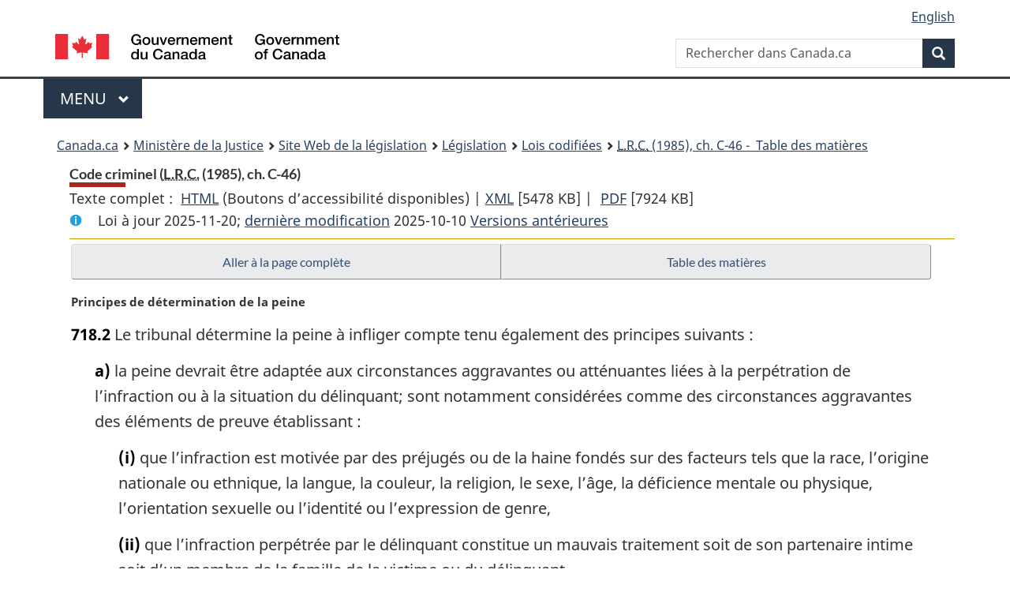

--- FILE ---
content_type: text/html
request_url: https://laws-lois.justice.gc.ca/fra/lois/C-46/section-718.2.html?wbdisable=false
body_size: 110882
content:
<!DOCTYPE html>
<html class="no-js" lang="fr" dir="ltr">
<head>
<meta charset="utf-8">
<meta property="dcterms:accessRights" content="2"/>
<meta property="dcterms:service" content="JUS-Laws_Lois"/>
<meta content="width=device-width,initial-scale=1" name="viewport">
<meta name="dcterms.language" title="ISO639-2" content="fra" />
<link href="/canada/themes-dist/GCWeb/assets/favicon.ico" rel="icon" type="image/x-icon">
<link rel="stylesheet" href="/canada/themes-dist/GCWeb/css/theme.min.css">
<link rel="stylesheet" type="text/css" href="/css/browse.css">
<link rel="stylesheet" type="text/css" href="/css/lawContent.css">
<link rel="stylesheet" type="text/css" href="/css/commonView.css">
<script src="//assets.adobedtm.com/be5dfd287373/bb72b7edd313/launch-e34f760eaec8.min.js"></script>
<link rel="stylesheet" href="/js/jquery-ui.css" />
<title>Code criminel</title>
<meta content="width=device-width, initial-scale=1" name="viewport" />
<!-- Meta data -->
<meta name="description" content="Les ressources en ligne des lois et reglements codifiés du Canada" />
<meta name="dcterms.title" content="Lois codifiées, Code criminel" />
<meta name="dcterms.creator" title="Justice" content="Direction des services législatifs" />
<meta name="dcterms.subject" title="scheme" content="Les ressources en ligne des lois et reglements codifiés, Code criminel" />
<meta name="dcterms.language" title="ISO639-2" content="fra" />
<link href="https://fonts.googleapis.com/css?family=Montserrat" rel="stylesheet">
</head>
<body vocab="http://schema.org/" typeof="webPage">
<nav>
	<ul id="wb-tphp" class="wb-init wb-disable-inited">
		<li class="wb-slc"><a class="wb-sl" href="#wb-cont">Passer au contenu principal</a></li>
		<li class="wb-slc"><a class="wb-sl" href="#wb-info">Passer à « À propos de ce site</a></li>
		<li class="wb-slc"><a class="wb-sl" rel="alternate" href="?wbdisable=true">Passer à la version HTML simplifiée</a></li>
	</ul>
</nav>

<header>
	<div id="wb-bnr" class="container">
		<section id="wb-lng" class="text-right">
			<h2 class="wb-inv">Language selection</h2>
			<ul class="list-inline margin-bottom-none">
				<li><a lang="en" href="/scripts/changelanguage.asp">English</a></li>
			</ul>
		</section>
		<div class="row">
			<div class="brand col-xs-5 col-md-4">
				<a href="https://www.canada.ca/fr.html" rel="external"><img src="/canada/themes-dist/GCWeb/assets/sig-blk-fr.svg" alt="Gouvernement du Canada" property="logo"></a>
			</div>
			<section id="wb-srch" class="col-lg-8 text-right">
				<h2>Recherche</h2>
				<form action="https://www.canada.ca/fr/sr/srb.html" method="get" name="cse-search-box" role="search" class="form-inline ng-pristine ng-valid">
					<div class="form-group">
						<label for="wb-srch-q" class="wb-inv">Rechercher dans Canada.ca</label>
						<input name="cdn" value="canada" type="hidden">
						<input name="st" value="s" type="hidden">
						<input name="num" value="10" type="hidden">
						<input name="langs" value="fr" type="hidden">
						<input name="st1rt" value="1" type="hidden">
						<input name="s5bm3ts21rch" value="x" type="hidden">
					  <input id="wb-srch-q" list="wb-srch-q-ac" class="wb-srch-q form-control" name="q" type="search" value="" size="34" maxlength="170" placeholder="Rechercher dans Canada.ca">
						<input type="hidden" name="_charset_" value="UTF-8">
						<datalist id="wb-srch-q-ac">
					  </datalist>
					</div>
					<div class="form-group submit">
					<button type="submit" id="wb-srch-sub" class="btn btn-primary btn-small" name="wb-srch-sub"><span class="glyphicon-search glyphicon"></span><span class="wb-inv">Recherche</span></button>
					</div>
				</form>
			</section>
		</div>
	</div>
<nav id="wb-cont-menu" class="gcweb-v2 gcweb-menu" typeof="SiteNavigationElement">
	<div class="container">
		<h2 class="wb-inv">Menu</h2>
		<button type="button" aria-haspopup="true" aria-expanded="false">Menu <span class="wb-inv">principal</span> <span class="expicon glyphicon glyphicon-chevron-down"></span>
	  </button>
		<ul role="menu" aria-orientation="vertical" data-ajax-replace="https://www.canada.ca/content/dam/canada/sitemenu/sitemenu-v2-fr.html">
		  <li role="presentation"><a role="menuitem" href="https://www.canada.ca/fr/services/emplois.html">Emplois et milieu de travail</a></li>
		  <li role="presentation"><a role="menuitem" href="https://www.canada.ca/fr/services/immigration-citoyennete.html">Immigration et citoyennet&eacute;</a></li>
		  <li role="presentation"><a role="menuitem" href="https://voyage.gc.ca/">Voyage et tourisme</a></li>
		  <li role="presentation"><a role="menuitem" href="https://www.canada.ca/fr/services/entreprises.html">Entreprises et industrie</a></li>
		  <li role="presentation"><a role="menuitem" href="https://www.canada.ca/fr/services/prestations.html">Prestations</a></li>
		  <li role="presentation"><a role="menuitem" href="https://www.canada.ca/fr/services/sante.html">Sant&eacute;</a></li>
		  <li role="presentation"><a role="menuitem" href="https://www.canada.ca/fr/services/impots.html">Impôts</a></li>
		  <li role="presentation"><a role="menuitem" href="https://www.canada.ca/fr/services/environnement.html">Environnement et ressources naturelles</a></li>
		  <li role="presentation"><a role="menuitem" href="https://www.canada.ca/fr/services/defense.html">S&eacute;curit&eacute; nationale et d&eacute;fense</a></li>
		  <li role="presentation"><a role="menuitem" href="https://www.canada.ca/fr/services/culture.html">Culture, histoire et sport</a></li>
		  <li role="presentation"><a role="menuitem" href="https://www.canada.ca/fr/services/police.html">Services de police, justice et urgences</a></li>
		  <li role="presentation"><a role="menuitem" href="https://www.canada.ca/fr/services/transport.html">Transport et infrastructure</a></li>
		  <li role="presentation"><a role="menuitem" href="https://international.gc.ca/world-monde/index.aspx?lang=fra">Canada et le monde</a></li>
		  <li role="presentation"><a role="menuitem" href="https://www.canada.ca/fr/services/finance.html">Argent et finances</a></li>
		  <li role="presentation"><a role="menuitem" href="https://www.canada.ca/fr/services/science.html">Science et innovation</a></li>
		</ul>
	</div>
</nav>
<nav id="wb-bc" property="breadcrumb"><h2>You are here:</h2><div class="container"><ol class="breadcrumb"><li><a href="https://www.canada.ca/fr.html">Canada.ca</a></li><li><a href="https://www.justice.gc.ca/fra/index.html">Ministère de la Justice</a></li><li><a href="/fra">Site Web de la législation</a></li><li><a href="/fra/lois-index.html">Législation</a></li><li><a href="/fra/lois/">Lois codifiées</a></li><li><a href="/fra/lois/C-46/index.html"><abbr title='Lois révisées du Canada'>L.R.C.</abbr> (1985), ch. C-46 - &#x00A0;Table des matières</a></li></ol></div></nav>
</header>
<main property="mainContentOfPage" typeof="WebPageElement">
<div class="container">
<!-- MAIN CONT DIV START -->
<div class='legisHeader'><header><h1 id='wb-cont' class='HeadTitle'>Code criminel&#x00A0;(<abbr title='Lois révisées du Canada'>L.R.C.</abbr> (1985), ch. C-46)</h1><div id='printAll'><p id='FullDoc'>Texte complet : &nbsp;</p><ul><li><a href='TexteComplet.html'>HTML<span class='wb-invisible'>Texte complet : Code criminel</span></a>&nbsp;(Boutons d’accessibilité disponibles) |&nbsp;</li><li><a href='/fra/XML/C-46.xml'>XML<span class='wb-invisible'>Texte complet : Code criminel</span></a> <span class='fileSize'>[5478 KB]</span>&nbsp;|&nbsp;</li> <li><a href='/PDF/C-46.pdf'>PDF<span class='wb-invisible'>Texte complet : Code criminel</span></a> <span class='fileSize'>[7924 KB]</span></li></ul></div><div class='info'><p id='assentedDate'>Loi &agrave; jour 2025-11-20; <a href='index.html#hist'>derni&egrave;re modification</a> 2025-10-10 <a href='PITIndex.html'>Versions antérieures</a></p></div></header><div class='lineSeparator goldLineTop'></div></div><div class='docContents' id='docCont'>
<nav><div class="btn-group btn-group-justified"><a rel="prev" class="btn btn-default" role="button" href="page-121.html#docCont" >Aller à la page complète</a><a id="right-panel-trigger" class="overlay-lnk btn btn-default" role="button" href="index.html" aria-controls="right-panel">Table des matières</a></div></nav><div class="wb-txthl"><section>
<p class="MarginalNote"><span class="wb-invisible">Note marginale :</span>Principes de détermination de la peine</p><p class="Section" id="127502"><strong><a class="sectionLabel" id="s-718.2"><span class="sectionLabel">718.2</span></a></strong> Le tribunal détermine la peine à infliger compte tenu également des principes suivants :</p><ul class="ProvisionList"><li><p class="Paragraph" id="127504"><span class="lawlabel">a)</span> la peine devrait être adaptée aux circonstances aggravantes ou atténuantes liées à la perpétration de l’infraction ou à la situation du délinquant; sont notamment considérées comme des circonstances aggravantes des éléments de preuve établissant :</p><ul class="ProvisionList"><li><p class="Subparagraph" id="127505"><span class="lawlabel">(i)</span> que l’infraction est motivée par des préjugés ou de la haine fondés sur des facteurs tels que la race, l’origine nationale ou ethnique, la langue, la couleur, la religion, le sexe, l’âge, la déficience mentale ou physique, l’orientation sexuelle ou l’identité ou l’expression de genre,</p></li><li><p class="Subparagraph" id="1189233"><span class="lawlabel">(ii)</span> que l’infraction perpétrée par le délinquant constitue un mauvais traitement soit de son partenaire intime soit d’un membre de la famille de la victime ou du délinquant,</p></li><li><p class="Subparagraph" id="127507"><span class="lawlabel">(ii.1)</span> que l’infraction perpétrée par le délinquant constitue un mauvais traitement à l’égard d’une personne âgée de moins de dix-huit ans,</p></li><li><p class="Subparagraph" id="1475367"><span class="lawlabel">(ii.2)</span> que le délinquant a amené une personne âgée de moins de dix-huit ans à prendre part à la perpétration de l’infraction,</p></li><li><p class="Subparagraph" id="127508"><span class="lawlabel">(iii)</span> que l’infraction perpétrée par le délinquant constitue un abus de la confiance de la victime ou un abus d’autorité à son égard,</p></li><li><p class="Subparagraph" id="127509"><span class="lawlabel">(iii.1)</span> que l’infraction a eu un effet important sur la victime en raison de son âge et de tout autre élément de sa situation personnelle, notamment sa santé et sa situation financière,</p></li><li><p class="Subparagraph" id="1326405"><span class="lawlabel">(iii.2)</span> que l’infraction a été perpétrée à l’encontre d’une personne qui, dans l’exercice de ses attributions, fournissait des services de santé, notamment des services de soins personnels,</p></li><li><p class="Subparagraph" id="127510"><span class="lawlabel">(iv)</span> que l’infraction a été commise au profit ou sous la direction d’une organisation criminelle, ou en association avec elle,</p></li><li><p class="Subparagraph" id="127511"><span class="lawlabel">(v)</span> que l’infraction perpétrée par le délinquant est une infraction de terrorisme,</p></li><li><p class="Subparagraph" id="1326407"><span class="lawlabel">(vi)</span> que l’infraction a été perpétrée alors que le délinquant faisait l’objet d’une ordonnance de sursis rendue au titre de l’article 742.1 ou qu’il bénéficiait d’une libération conditionnelle ou d’office ou d’une permission de sortir sans escorte en vertu de la <cite class="XRefExternalAct"><a href="/fra/lois/C-44.6">Loi sur le système correctionnel et la mise en liberté sous condition</a></cite>,</p></li><li><p class="Subparagraph" id="1326406"><span class="lawlabel">(vii)</span> que l’infraction perpétrée a eu pour effet de nuire à l’obtention par autrui de services de santé, notamment des services de soins personnels;</p></li></ul></li><li><p class="Paragraph" id="127513"><span class="lawlabel">b)</span> l’harmonisation des peines, c’est-à-dire l’infliction de peines semblables à celles infligées à des délinquants pour des infractions semblables commises dans des circonstances semblables;</p></li><li><p class="Paragraph" id="127514"><span class="lawlabel">c)</span> l’obligation d’éviter l’excès de nature ou de durée dans l’infliction de peines consécutives;</p></li><li><p class="Paragraph" id="127515"><span class="lawlabel">d)</span> l’obligation, avant d’envisager la privation de liberté, d’examiner la possibilité de sanctions moins contraignantes lorsque les circonstances le justifient;</p></li><li><p class="Paragraph" id="127516"><span class="lawlabel">e)</span> l’examen, plus particulièrement en ce qui concerne les délinquants autochtones, de toutes les sanctions substitutives qui sont raisonnables dans les circonstances et qui tiennent compte du tort causé aux victimes ou à la collectivité.</p></li></ul><div class="HistoricalNote"><ul class="HistoricalNote"><li class="HistoricalNoteSubItem">1995, ch. 22, art. 6</li><li class="HistoricalNoteSubItem"> 1997, ch. 23, art. 17</li><li class="HistoricalNoteSubItem"> 2000, ch. 12, art. 95</li><li class="HistoricalNoteSubItem"> 2001, ch. 32, art. 44(F), ch. 41, art. 20</li><li class="HistoricalNoteSubItem"> 2005, ch. 32, art. 25</li><li class="HistoricalNoteSubItem"> 2012, ch. 29, art. 2</li><li class="HistoricalNoteSubItem"> 2015, ch. 13, art. 24, ch. 23, art. 16</li><li class="HistoricalNoteSubItem"> 2017, ch. 13, art. 4</li><li class="HistoricalNoteSubItem"><a href="#1134155-1189234" class="wb-lbx" data-ajax-after="1134155-1189234.html">2019, ch. 25, art. 293</a></li><li class="HistoricalNoteSubItem"><a href="#1323240-1326408" class="wb-lbx" data-ajax-after="1323240-1326408.html">2021, ch. 27, art. 5</a></li><li class="HistoricalNoteSubItem"><a href="#1456869-1475366" class="wb-lbx" data-ajax-after="1456869-1475366.html">2024, ch. 17, art. 374</a></li></ul></div>
<div class="PITLink"><a class="PITLink" href="section-718.2-20220116.html" title="Lien à la version précédente de article 718.2">Version précédente</a></div>
</section></div>
</div> <!--END OF DocContents -->
<section id="right-panel" class="wb-overlay modal-content overlay-def wb-panel-l"><header class="modal-header"><h2 class="modal-title">Table des matières</h2></header><div class="modal-body"><nav>
<ul class="TocIndent">
<li><a title="Page 1" href="page-1.html">
Code criminel</a><ul class="TocIndent"><li><span class='sectionRange'>1 - </span><a href="page-1.html#h-111940"><span class="HTitleText1">Titre abrégé</span></a>
</li>
<li><span class='sectionRange'>2 - </span><a href="page-1.html#h-111945"><span class="HTitleText1">Définitions et interprétation</span></a>
</li>
<li><span class='sectionRange'>3.1 - </span><a href="page-2.html#h-112165"><span class="HTitleText1">Partie I</span></a>
<ul class="TocIndent"><li>
<span class='sectionRange'>3.1 - </span><a href="page-2.html#h-112166"><span class="HTitleText2">Dispositions générales</span></a>
</li>
<li><span class='sectionRange'>21 - </span><a href="page-3.html#h-112481"><span class="HTitleText2">Participants aux infractions</span></a>
</li>
<li><span class='sectionRange'>25 - </span><a href="page-3.html#h-112531"><span class="HTitleText2">Protection des personnes chargées de l’application et de l’exécution de la loi</span></a>
</li>
<li><span class='sectionRange'>32 - </span><a href="page-5.html#h-112701"><span class="HTitleText2">Répression des émeutes</span></a>
</li>
<li><span class='sectionRange'>33.1 - </span><a href="page-5.html#h-112730"><span class="HTitleText2">Intoxication volontaire extrême</span></a>
</li>
<li><span class='sectionRange'>34 - </span><a href="page-5.html#h-112740"><span class="HTitleText2">Défense de la personne</span></a>
</li>
<li><span class='sectionRange'>35 - </span><a href="page-5.html#h-112762"><span class="HTitleText2">Défense des biens</span></a>
</li>
<li><span class='sectionRange'>43 - </span><a href="page-5.html#h-112788"><span class="HTitleText2">Protection des personnes exerçant l’autorité</span></a>
</li></ul>
</li><li><span class='sectionRange'>46 - </span><a href="page-5.html#h-112800"><span class="HLabel1">PARTIE II</span> - <span class="HTitleText1">Infractions contre l’ordre public</span></a>
<ul class="TocIndent"><li>
<span class='sectionRange'>46 - </span><a href="page-5.html#h-112801"><span class="HTitleText2">Trahison et autres infractions contre l’autorité et la personne de la reine</span></a>
</li>
<li><span class='sectionRange'>49 - </span><a href="page-6.html#h-112846"><span class="HTitleText2">Actes prohibés</span></a>
</li>
<li><span class='sectionRange'>56.1 - </span><a href="page-6.html#h-112903"><span class="HTitleText2">Documents officiels</span></a>
</li>
<li><span class='sectionRange'>59 - </span><a href="page-7.html#h-112957"><span class="HTitleText2">Sédition</span></a>
</li>
<li><span class='sectionRange'>63 - </span><a href="page-7.html#h-113002"><span class="HTitleText2">Attroupements illégaux et émeutes</span></a>
</li>
<li><span class='sectionRange'>70 - </span><a href="page-7.html#h-113049"><span class="HTitleText2">Exercices illégaux</span></a>
</li>
<li><span class='sectionRange'>71 - </span><a href="page-7.html#h-113064"><span class="HTitleText2">Duels</span></a>
</li>
<li><span class='sectionRange'>72 - </span><a href="page-7.html#h-113066"><span class="HTitleText2">Prise de possession et détention par la force</span></a>
</li>
<li><span class='sectionRange'>74 - </span><a href="page-7.html#h-113084"><span class="HTitleText2">Piraterie</span></a>
</li>
<li><span class='sectionRange'>76 - </span><a href="page-8.html#h-113101"><span class="HTitleText2">Infractions portant atteinte à la sécurité aérienne ou maritime</span></a>
</li>
<li><span class='sectionRange'>79 - </span><a href="page-8.html#h-113149"><span class="HTitleText2">Matières et engins dangereux</span></a>
</li>
<li><span class='sectionRange'>83 - </span><a href="page-8.html#h-113216"><span class="HTitleText2">Combats concertés</span></a>
</li></ul>
</li><li><span class='sectionRange'>83.01 - </span><a href="page-8.html#h-113231"><span class="HLabel1">PARTIE II.1</span> - <span class="HTitleText1">Terrorisme</span></a>
<ul class="TocIndent"><li>
<span class='sectionRange'>83.01 - </span><a href="page-8.html#h-113232"><span class="HTitleText2">Définitions et interprétation</span></a>
</li>
<li><span class='sectionRange'>83.02 - </span><a href="page-9.html#h-113274"><span class="HTitleText2">Financement du terrorisme</span></a>
</li>
<li><span class='sectionRange'>83.05 - </span><a href="page-10.html#h-113293"><span class="HTitleText2">Inscription des entités</span></a>
</li>
<li><span class='sectionRange'>83.08 - </span><a href="page-10.html#h-113350"><span class="HTitleText2">Blocage des biens</span></a>
</li>
<li><span class='sectionRange'>83.13 - </span><a href="page-11.html#h-113413"><span class="HTitleText2">Saisie et blocage de biens</span></a>
</li>
<li><span class='sectionRange'>83.14 - </span><a href="page-11.html#h-113459"><span class="HTitleText2">Confiscation des biens</span></a>
</li>
<li><span class='sectionRange'>83.18 - </span><a href="page-12.html#h-113511"><span class="HTitleText2">Participer, faciliter, donner des instructions et héberger</span></a>
</li>
<li><span class='sectionRange'>83.231 - </span><a href="page-13.html#h-113664"><span class="HTitleText2">Incitation à craindre des activités terroristes</span></a>
</li>
<li><span class='sectionRange'>83.24 - </span><a href="page-13.html#h-113682"><span class="HTitleText2">Procédure et aggravation de peine</span></a>
</li>
<li><span class='sectionRange'>83.3 - </span><a href="page-13.html#h-113762"><span class="HTitleText2">Engagement assorti de conditions</span></a>
</li></ul>
</li><li><span class='sectionRange'>84 - </span><a href="page-14.html#h-113881"><span class="HLabel1">PARTIE III</span> - <span class="HTitleText1">Armes à feu et autres armes</span></a>
<ul class="TocIndent"><li>
<span class='sectionRange'>84 - </span><a href="page-14.html#h-113882"><span class="HTitleText2">Définitions et interprétation</span></a>
</li>
<li><span class='sectionRange'>85 - </span><a href="page-15.html#h-113962"><span class="HTitleText2">Infractions relatives à l’usage</span></a>
</li>
<li><span class='sectionRange'>88 - </span><a href="page-15.html#h-114005"><span class="HTitleText2">Infractions relatives à la possession</span></a>
</li>
<li><span class='sectionRange'>99 - </span><a href="page-16.html#h-114154"><span class="HTitleText2">Infractions relatives au trafic</span></a>
</li>
<li><span class='sectionRange'>102 - </span><a href="page-16.html#h-114186"><span class="HTitleText2">Infraction relative à l’assemblage</span></a>
</li>
<li><span class='sectionRange'>102.1 - </span><a href="page-16.html#h-1428353"><span class="HTitleText2">Infraction relative à des données informatiques</span></a>
</li>
<li><span class='sectionRange'>103 - </span><a href="page-16.html#h-114196"><span class="HTitleText2">Infractions relatives à l’importation ou l’exportation</span></a>
</li>
<li><span class='sectionRange'>104.1 - </span><a href="page-17.html#h-1423271"><span class="HTitleText2">Infraction relative à la modification d’un chargeur</span></a>
</li>
<li><span class='sectionRange'>105 - </span><a href="page-17.html#h-114225"><span class="HTitleText2">Infractions relatives aux armes perdues, volées, trouvées, détruites ou maquillées</span></a>
</li>
<li><span class='sectionRange'>109 - </span><a href="page-17.html#h-114272"><span class="HTitleText2">Ordonnance d’interdiction</span></a>
</li>
<li><span class='sectionRange'>117.0101 - </span><a href="page-19.html#h-114412"><span class="HTitleText2">Ordonnance de restriction</span></a>
</li>
<li><span class='sectionRange'>117.02 - </span><a href="page-20.html#h-114438"><span class="HTitleText2">Perquisition et saisie</span></a>
</li>
<li><span class='sectionRange'>117.07 - </span><a href="page-21.html#h-114498"><span class="HTitleText2">Dispenses</span></a>
</li>
<li><span class='sectionRange'>117.11 - </span><a href="page-21.html#h-114557"><span class="HTitleText2">Dispositions générales</span></a>
</li></ul>
</li><li><span class='sectionRange'>118 - </span><a href="page-22.html#h-114603"><span class="HLabel1">PARTIE IV</span> - <span class="HTitleText1">Infractions contre l’application de la loi et l’administration de la justice</span></a>
<ul class="TocIndent"><li>
<span class='sectionRange'>118 - </span><a href="page-22.html#h-114604"><span class="HTitleText2">Définitions</span></a>
</li>
<li><span class='sectionRange'>119 - </span><a href="page-22.html#h-114629"><span class="HTitleText2">Corruption et désobéissance</span></a>
</li>
<li><span class='sectionRange'>131 - </span><a href="page-23.html#h-114778"><span class="HTitleText2">Personnes qui trompent la justice</span></a>
</li>
<li><span class='sectionRange'>144 - </span><a href="page-24.html#h-114874"><span class="HTitleText2">Évasion et délivrance de prisonniers</span></a>
</li></ul>
</li><li><span class='sectionRange'>150 - </span><a href="page-24.html#h-114950"><span class="HLabel1">PARTIE V</span> - <span class="HTitleText1">Infractions d’ordre sexuel, actes contraires aux bonnes moeurs, inconduite</span></a>
<ul class="TocIndent"><li>
<span class='sectionRange'>150 - </span><a href="page-24.html#h-114951"><span class="HTitleText2">Définitions</span></a>
</li>
<li><span class='sectionRange'>150.1 - </span><a href="page-24.html#h-114959"><span class="HTitleText2">Infractions d’ordre sexuel</span></a>
</li>
<li><span class='sectionRange'>163 - </span><a href="page-26.html#h-115166"><span class="HTitleText2">Infractions tendant à corrompre les moeurs</span></a>
</li>
<li><span class='sectionRange'>172.2 - </span><a href="page-28.html#h-115408"><span class="HTitleText2">Inconduite</span></a>
</li>
<li><span class='sectionRange'>180 - </span><a href="page-28.html#h-115492"><span class="HTitleText2">Nuisances</span></a>
</li></ul>
</li><li><span class='sectionRange'>183 - </span><a href="page-28.html#h-115514"><span class="HLabel1">PARTIE VI</span> - <span class="HTitleText1">Atteintes à la vie privée</span></a>
<ul class="TocIndent"><li>
<span class='sectionRange'>183 - </span><a href="page-28.html#h-115515"><span class="HTitleText2">Définitions</span></a>
</li>
<li><span class='sectionRange'>184 - </span><a href="page-29.html#h-115724"><span class="HTitleText2">Interception des communications</span></a>
</li></ul>
</li><li><span class='sectionRange'>197 - </span><a href="page-32.html#h-116147"><span class="HLabel1">PARTIE VII</span> - <span class="HTitleText1">Maisons de désordre, jeux et paris</span></a>
<ul class="TocIndent"><li>
<span class='sectionRange'>197 - </span><a href="page-32.html#h-116148"><span class="HTitleText2">Définitions et interprétation</span></a>
</li>
<li><span class='sectionRange'>198 - </span><a href="page-32.html#h-116192"><span class="HTitleText2">Présomptions</span></a>
</li>
<li><span class='sectionRange'>199 - </span><a href="page-32.html#h-116194"><span class="HTitleText2">Perquisition</span></a>
</li>
<li><span class='sectionRange'>200 - </span><a href="page-32.html#h-116214"><span class="HTitleText2">Entrave à l’exécution d’un mandat</span></a>
</li>
<li><span class='sectionRange'>201 - </span><a href="page-32.html#h-116216"><span class="HTitleText2">Jeux et paris</span></a>
</li>
<li><span class='sectionRange'>213 - </span><a href="page-34.html#h-116447"><span class="HTitleText2">Infractions se rattachant à l’offre, à la prestation ou à l’obtention de services sexuels moyennant rétribution</span></a>
</li></ul>
</li><li><span class='sectionRange'>214 - </span><a href="page-34.html#h-116460"><span class="HLabel1">PARTIE VIII</span> - <span class="HTitleText1">Infractions contre la personne et la réputation</span></a>
<ul class="TocIndent"><li>
<span class='sectionRange'>214 - </span><a href="page-34.html#h-116461"><span class="HTitleText2">Définitions</span></a>
</li>
<li><span class='sectionRange'>215 - </span><a href="page-34.html#h-116477"><span class="HTitleText2">Devoirs tendant à la conservation de la vie</span></a>
</li>
<li><span class='sectionRange'>219 - </span><a href="page-35.html#h-116522"><span class="HTitleText2">Négligence criminelle</span></a>
</li>
<li><span class='sectionRange'>222 - </span><a href="page-35.html#h-116543"><span class="HTitleText2">Homicide</span></a>
</li>
<li><span class='sectionRange'>229 - </span><a href="page-35.html#h-116605"><span class="HTitleText2">Meurtre, homicide involontaire coupable et infanticide</span></a>
</li>
<li><span class='sectionRange'>240.1 - </span><a href="page-36.html#h-1374734"><span class="HTitleText2">Trafic d’organes humains</span></a>
</li>
<li><span class='sectionRange'>241 - </span><a href="page-36.html#h-116728"><span class="HTitleText2">Suicide</span></a>
</li>
<li><span class='sectionRange'>241.1 - </span><a href="page-36.html#h-116750"><span class="HTitleText2">Aide médicale à mourir</span></a>
</li>
<li><span class='sectionRange'>242 - </span><a href="page-37.html#h-116859"><span class="HTitleText2">Négligence à la naissance d’un enfant et suppression de part</span></a>
</li>
<li><span class='sectionRange'>244 - </span><a href="page-37.html#h-116868"><span class="HTitleText2">Lésions corporelles et actes et omissions qui mettent les personnes en danger</span></a>
</li>
<li><span class='sectionRange'>264.1 - </span><a href="page-38.html#h-117018"><span class="HTitleText2">Voies de fait</span></a>
</li>
<li><span class='sectionRange'>279 - </span><a href="page-42.html#h-117487"><span class="HTitleText2">Enlèvement, traite des personnes, prise d’otage et rapt</span></a>
</li>
<li><span class='sectionRange'>286.1 - </span><a href="page-43.html#h-117627"><span class="HTitleText2">Marchandisation des activités sexuelles</span></a>
</li>
<li><span class='sectionRange'>287 - </span><a href="page-43.html#h-117705"><span class="HTitleText2">Avortement</span></a>
</li>
<li><span class='sectionRange'>289 - </span><a href="page-43.html#h-117745"><span class="HTitleText2">Maladies vénériennes</span></a>
</li>
<li><span class='sectionRange'>290 - </span><a href="page-43.html#h-117747"><span class="HTitleText2">Infractions aux droits conjugaux</span></a>
</li>
<li><span class='sectionRange'>294 - </span><a href="page-44.html#h-117804"><span class="HTitleText2">Célébration illicite du mariage</span></a>
</li>
<li><span class='sectionRange'>297 - </span><a href="page-44.html#h-117816"><span class="HTitleText2">Libelle diffamatoire</span></a>
</li>
<li><span class='sectionRange'>317 - </span><a href="page-45.html#h-117957"><span class="HTitleText2">Verdicts</span></a>
</li>
<li><span class='sectionRange'>318 - </span><a href="page-45.html#h-117962"><span class="HTitleText2">Propagande haineuse</span></a>
</li>
<li><span class='sectionRange'>320.101 - </span><a href="page-46.html#h-1325469"><span class="HTitleText2">Thérapie de conversion</span></a>
</li></ul>
</li><li><span class='sectionRange'>320.11 - </span><a href="page-46.html#h-118063"><span class="HLabel1">PARTIE VIII.1</span> - <span class="HTitleText1">Infractions relatives aux moyens de transport</span></a>
<ul class="TocIndent"><li>
<span class='sectionRange'>320.11 - </span><a href="page-46.html#h-118064"><span class="HTitleText2">Définitions</span></a>
</li>
<li><span class='sectionRange'>320.12 - </span><a href="page-46.html#h-118085"><span class="HTitleText2">Reconnaissance et déclaration</span></a>
</li>
<li><span class='sectionRange'>320.13 - </span><a href="page-46.html#h-118094"><span class="HTitleText2">Infractions et peines</span></a>
</li>
<li><span class='sectionRange'>320.27 - </span><a href="page-47.html#h-118273"><span class="HTitleText2">Questions relatives aux enquêtes</span></a>
</li>
<li><span class='sectionRange'>320.31 - </span><a href="page-48.html#h-118346"><span class="HTitleText2">Questions relatives à la preuve</span></a>
</li>
<li><span class='sectionRange'>320.36 - </span><a href="page-49.html#h-118421"><span class="HTitleText2">Dispositions générales</span></a>
</li></ul>
</li><li><span class='sectionRange'>321 - </span><a href="page-49.html#h-118467"><span class="HLabel1">PARTIE IX</span> - <span class="HTitleText1">Infractions contre les droits de propriété</span></a>
<ul class="TocIndent"><li>
<span class='sectionRange'>321 - </span><a href="page-49.html#h-118468"><span class="HTitleText2">Définitions</span></a>
</li>
<li><span class='sectionRange'>322 - </span><a href="page-49.html#h-118489"><span class="HTitleText2">Vol</span></a>
</li>
<li><span class='sectionRange'>335 - </span><a href="page-50.html#h-118597"><span class="HTitleText2">Infractions ressemblant au vol</span></a>
</li>
<li><span class='sectionRange'>343 - </span><a href="page-51.html#h-118735"><span class="HTitleText2">Vol qualifié et extorsion</span></a>
</li>
<li><span class='sectionRange'>347 - </span><a href="page-51.html#h-118788"><span class="HTitleText2">Taux d’intérêt criminel</span></a>
</li>
<li><span class='sectionRange'>348 - </span><a href="page-52.html#h-118833"><span class="HTitleText2">Introduction par effraction</span></a>
</li>
<li><span class='sectionRange'>354 - </span><a href="page-53.html#h-118929"><span class="HTitleText2">Possession et trafic</span></a>
</li>
<li><span class='sectionRange'>361 - </span><a href="page-53.html#h-119012"><span class="HTitleText2">Escroquerie</span></a>
</li>
<li><span class='sectionRange'>366 - </span><a href="page-54.html#h-119073"><span class="HTitleText2">Faux et infractions similaires</span></a>
</li></ul>
</li><li><span class='sectionRange'>379 - </span><a href="page-54.html#h-119196"><span class="HLabel1">PARTIE X</span> - <span class="HTitleText1">Opérations frauduleuses en matière de contrats et de commerce</span></a>
<ul class="TocIndent"><li>
<span class='sectionRange'>379 - </span><a href="page-54.html#h-119197"><span class="HTitleText2">Définitions</span></a>
</li>
<li><span class='sectionRange'>380 - </span><a href="page-54.html#h-119202"><span class="HTitleText2">Fraude</span></a>
</li>
<li><span class='sectionRange'>397 - </span><a href="page-56.html#h-119427"><span class="HTitleText2">Falsification de livres et documents</span></a>
</li>
<li><span class='sectionRange'>402.1 - </span><a href="page-57.html#h-119468"><span class="HTitleText2">Vol d’identité et fraude à l’identité</span></a>
</li>
<li><span class='sectionRange'>406 - </span><a href="page-57.html#h-119518"><span class="HTitleText2">Contrefaçon de marques de commerce et de désignations de fabrique</span></a>
</li>
<li><span class='sectionRange'>415 - </span><a href="page-57.html#h-119570"><span class="HTitleText2">Épaves</span></a>
</li>
<li><span class='sectionRange'>416 - </span><a href="page-57.html#h-119583"><span class="HTitleText2">Approvisionnements publics</span></a>
</li>
<li><span class='sectionRange'>422 - </span><a href="page-58.html#h-119634"><span class="HTitleText2">Violation de contrat, intimidation et distinction injuste envers les syndiqués</span></a>
</li>
<li><span class='sectionRange'>426 - </span><a href="page-58.html#h-119706"><span class="HTitleText2">Commissions secrètes</span></a>
</li></ul>
</li><li><span class='sectionRange'>428 - </span><a href="page-59.html#h-119724"><span class="HLabel1">PARTIE XI</span> - <span class="HTitleText1">Actes volontaires et prohibés concernant certains biens</span></a>
<ul class="TocIndent"><li>
<span class='sectionRange'>428 - </span><a href="page-59.html#h-119725"><span class="HTitleText2">Définition et interprétation</span></a>
</li>
<li><span class='sectionRange'>430 - </span><a href="page-59.html#h-119741"><span class="HTitleText2">Méfaits</span></a>
</li>
<li><span class='sectionRange'>433 - </span><a href="page-59.html#h-119845"><span class="HTitleText2">Crime d’incendie et autres incendies</span></a>
</li>
<li><span class='sectionRange'>437 - </span><a href="page-60.html#h-119878"><span class="HTitleText2">Autres interventions concernant des biens</span></a>
</li>
<li><span class='sectionRange'>444 - </span><a href="page-60.html#h-119925"><span class="HTitleText2">Animaux</span></a>
</li>
<li><span class='sectionRange'>445.1 - </span><a href="page-60.html#h-119955"><span class="HTitleText2">Cruauté envers les animaux</span></a>
</li></ul>
</li><li><span class='sectionRange'>448 - </span><a href="page-61.html#h-120009"><span class="HLabel1">PARTIE XII</span> - <span class="HTitleText1">Infractions relatives à la monnaie</span></a>
<ul class="TocIndent"><li>
<span class='sectionRange'>448 - </span><a href="page-61.html#h-120010"><span class="HTitleText2">Définitions</span></a>
</li>
<li><span class='sectionRange'>449 - </span><a href="page-61.html#h-120025"><span class="HTitleText2">Fabrication</span></a>
</li>
<li><span class='sectionRange'>450 - </span><a href="page-61.html#h-120030"><span class="HTitleText2">Possession</span></a>
</li>
<li><span class='sectionRange'>452 - </span><a href="page-61.html#h-120045"><span class="HTitleText2">Mise en circulation</span></a>
</li>
<li><span class='sectionRange'>455 - </span><a href="page-61.html#h-120062"><span class="HTitleText2">Dégradation ou affaiblissement de la monnaie</span></a>
</li>
<li><span class='sectionRange'>458 - </span><a href="page-61.html#h-120091"><span class="HTitleText2">Instruments ou matières</span></a>
</li>
<li><span class='sectionRange'>460 - </span><a href="page-62.html#h-120103"><span class="HTitleText2">Annonce et trafic de la monnaie contrefaite ou des symboles de valeur contrefaits</span></a>
</li>
<li><span class='sectionRange'>461 - </span><a href="page-62.html#h-120113"><span class="HTitleText2">Dispositions spéciales relatives à la preuve</span></a>
</li>
<li><span class='sectionRange'>462 - </span><a href="page-62.html#h-120125"><span class="HTitleText2">Confiscation</span></a>
</li></ul>
</li><li><span class='sectionRange'>462.1 - </span><a href="page-62.html#h-120137"><span class="HLabel1">PARTIE XII.1</span> - <span class="HTitleText1">[Abrogée, 2018, ch. 16, art. 211]</span></a>
</li>
<li><span class='sectionRange'>462.3 - </span><a href="page-62.html#h-120140"><span class="HLabel1">PARTIE XII.2</span> - <span class="HTitleText1">Produits de la criminalité</span></a>
<ul class="TocIndent"><li>
<span class='sectionRange'>462.3 - </span><a href="page-62.html#h-120141"><span class="HTitleText2">Définitions</span></a>
</li>
<li><span class='sectionRange'>462.31 - </span><a href="page-62.html#h-120166"><span class="HTitleText2">Infraction</span></a>
</li>
<li><span class='sectionRange'>462.32 - </span><a href="page-62.html#h-120180"><span class="HTitleText2">Perquisitions, fouilles, saisies et détention</span></a>
</li>
<li><span class='sectionRange'>462.37 - </span><a href="page-64.html#h-120342"><span class="HTitleText2">Confiscation des produits de la criminalité</span></a>
</li>
<li><span class='sectionRange'>462.47 - </span><a href="page-65.html#h-120507"><span class="HTitleText2">Restriction du droit d’action</span></a>
</li>
<li><span class='sectionRange'>462.49 - </span><a href="page-66.html#h-120569"><span class="HTitleText2">Autres dispositions en matière de confiscation</span></a>
</li>
<li><span class='sectionRange'>462.5 - </span><a href="page-66.html#h-120577"><span class="HTitleText2">Règlements</span></a>
</li></ul>
</li><li><span class='sectionRange'>463 - </span><a href="page-66.html#h-120582"><span class="HLabel1">PARTIE XIII</span> - <span class="HTitleText1">Tentatives — complots — complices</span></a>
</li>
<li><span class='sectionRange'>468 - </span><a href="page-67.html#h-120709"><span class="HLabel1">PARTIE XIV</span> - <span class="HTitleText1">Juridiction</span></a>
<ul class="TocIndent"><li>
<span class='sectionRange'>468 - </span><a href="page-67.html#h-120710"><span class="HTitleText2">Dispositions générales</span></a>
</li>
<li><span class='sectionRange'>476 - </span><a href="page-67.html#h-120782"><span class="HTitleText2">Juridiction spéciale</span></a>
</li>
<li><span class='sectionRange'>482 - </span><a href="page-68.html#h-120894"><span class="HTitleText2">Règles de cour</span></a>
</li></ul>
</li><li><span class='sectionRange'>483 - </span><a href="page-68.html#h-120950"><span class="HLabel1">PARTIE XV</span> - <span class="HTitleText1">Procédure et pouvoirs spéciaux</span></a>
<ul class="TocIndent"><li>
<span class='sectionRange'>483 - </span><a href="page-68.html#h-120951"><span class="HTitleText2">Pouvoirs généraux de certains fonctionnaires</span></a>
</li>
<li><span class='sectionRange'>487.04 - </span><a href="page-73.html#h-121473"><span class="HTitleText2">Analyse génétique effectuée à des fins médicolégales</span></a>
</li>
<li><span class='sectionRange'>487.093 - </span><a href="page-76.html#h-121896"><span class="HTitleText2">Autres dispositions : mandats et ordonnances</span></a>
</li>
<li><span class='sectionRange'>490.011 - </span><a href="page-78.html#h-122191"><span class="HTitleText2">Renseignements sur les délinquants sexuels</span></a>
<ul class="TocIndent"><li>
<span class='sectionRange'>490.011 - </span><a href="page-78.html#h-122192"><span class="HTitleText3">Définitions</span></a>
</li>
<li><span class='sectionRange'>490.012 - </span><a href="page-78.html#h-122286"><span class="HTitleText3">Ordonnance de se conformer à la <cite class="XRefExternalAct">Loi sur l’enregistrement de renseignements sur les délinquants sexuels</cite></span></a>
</li>
<li><span class='sectionRange'>490.019 - </span><a href="page-79.html#h-122385"><span class="HTitleText3">Avis et obligation de se conformer à la <cite class="XRefExternalAct">Loi sur l’enregistrement de renseignements sur les délinquants sexuels</cite> — condamnations antérieures au 15 décembre 2004</span></a>
</li>
<li><span class='sectionRange'>490.02901 - </span><a href="page-80.html#h-122497"><span class="HTitleText3">Avis et obligation de se conformer à la <cite class="XRefExternalAct">Loi sur l’enregistrement de renseignements sur les délinquants sexuels</cite> — condamnations à l’étranger</span></a>
</li>
<li><span class='sectionRange'>490.029111 - </span><a href="page-82.html#h-122600"><span class="HTitleText3"><cite class="XRefExternalAct">Loi sur le transfèrement international des délinquants</cite></span></a>
</li>
<li><span class='sectionRange'>490.03 - </span><a href="page-82.html#h-122640"><span class="HTitleText3">Communications de renseignements</span></a>
</li>
<li><span class='sectionRange'>490.031 - </span><a href="page-83.html#h-122653"><span class="HTitleText3">Infractions</span></a>
</li>
<li><span class='sectionRange'>490.03121 - </span><a href="page-83.html#h-1414725"><span class="HTitleText3">Mandat</span></a>
</li>
<li><span class='sectionRange'>490.032 - </span><a href="page-83.html#h-122679"><span class="HTitleText3">Règlements</span></a>
</li>
<li><span class='sectionRange'>490.04 - </span><a href="page-83.html#h-1414740"><span class="HTitleText3">Autres ordonnances</span></a>
</li></ul>
</li><li><span class='sectionRange'>490.1 - </span><a href="page-84.html#h-122686"><span class="HTitleText2">Confiscation de biens infractionnels</span></a>
</li></ul>
</li><li><span class='sectionRange'>493 - </span><a href="page-86.html#h-122975"><span class="HLabel1">PARTIE XVI</span> - <span class="HTitleText1">Mesures concernant la comparution d’un prévenu devant un juge de paix et la mise en liberté provisoire</span></a>
<ul class="TocIndent"><li>
<span class='sectionRange'>493 - </span><a href="page-86.html#h-122976"><span class="HTitleText2">Définitions</span></a>
</li>
<li><span class='sectionRange'>493.1 - </span><a href="page-86.html#h-1199377"><span class="HTitleText2">Principe et facteurs</span></a>
</li>
<li><span class='sectionRange'>494 - </span><a href="page-86.html#h-122998"><span class="HTitleText2">Arrestation sans mandat et mise en liberté</span></a>
</li>
<li><span class='sectionRange'>502.1 - </span><a href="page-87.html#h-123138"><span class="HTitleText2">Comparution du prévenu devant un juge de paix</span></a>
</li>
<li><span class='sectionRange'>504 - </span><a href="page-87.html#h-123186"><span class="HTitleText2">Dénonciation, sommation et mandat</span></a>
</li>
<li><span class='sectionRange'>515 - </span><a href="page-89.html#h-123345"><span class="HTitleText2">Mise en liberté provisoire par voie judiciaire</span></a>
</li>
<li><span class='sectionRange'>523.1 - </span><a href="page-91.html#h-123586"><span class="HTitleText2">Procédures relatives aux omissions de se conformer aux conditions de mise en liberté</span></a>
</li>
<li><span class='sectionRange'>525 - </span><a href="page-91.html#h-123630"><span class="HTitleText2">Examen de la détention quand le procès est retardé</span></a>
</li>
<li><span class='sectionRange'>527 - </span><a href="page-92.html#h-123673"><span class="HTitleText2">Procédure en vue d’obtenir la comparution d’un prisonnier</span></a>
</li>
<li><span class='sectionRange'>528 - </span><a href="page-92.html#h-123699"><span class="HTitleText2">Visa du mandat</span></a>
</li>
<li><span class='sectionRange'>529 - </span><a href="page-92.html#h-123709"><span class="HTitleText2">Entrée dans une maison d’habitation pour arrestation</span></a>
</li></ul>
</li><li><span class='sectionRange'>530 - </span><a href="page-92.html#h-123754"><span class="HLabel1">PARTIE XVII</span> - <span class="HTitleText1">Langue de l’accusé</span></a>
</li>
<li><span class='sectionRange'>535 - </span><a href="page-93.html#h-123826"><span class="HLabel1">PARTIE XVIII</span> - <span class="HTitleText1">Procédure à l’enquête préliminaire</span></a>
<ul class="TocIndent"><li>
<span class='sectionRange'>535 - </span><a href="page-93.html#h-123827"><span class="HTitleText2">Juridiction</span></a>
</li>
<li><span class='sectionRange'>536.3 - </span><a href="page-93.html#h-123884"><span class="HTitleText2">Procédures précédant l’enquête préliminaire</span></a>
</li>
<li><span class='sectionRange'>537 - </span><a href="page-94.html#h-123905"><span class="HTitleText2">Pouvoirs du juge de paix</span></a>
</li>
<li><span class='sectionRange'>539 - </span><a href="page-94.html#h-123934"><span class="HTitleText2">Manière de recueillir les témoignages</span></a>
</li>
<li><span class='sectionRange'>543 - </span><a href="page-94.html#h-123998"><span class="HTitleText2">Renvoi lorsque l’infraction a été commise dans une autre juridiction</span></a>
</li>
<li><span class='sectionRange'>544 - </span><a href="page-95.html#h-124011"><span class="HTitleText2">Prévenu qui s’esquive</span></a>
</li>
<li><span class='sectionRange'>545 - </span><a href="page-95.html#h-124030"><span class="HTitleText2">Procédure lorsque le témoin refuse de déposer</span></a>
</li>
<li><span class='sectionRange'>546 - </span><a href="page-95.html#h-124045"><span class="HTitleText2">Dispositions rectificatives</span></a>
</li>
<li><span class='sectionRange'>548 - </span><a href="page-95.html#h-124063"><span class="HTitleText2">Décision et engagements</span></a>
</li>
<li><span class='sectionRange'>551 - </span><a href="page-95.html#h-124101"><span class="HTitleText2">Transmission du dossier</span></a>
</li></ul>
</li><li><span class='sectionRange'>551.1 - </span><a href="page-95.html#h-124106"><span class="HLabel1">PARTIE XVIII.1</span> - <span class="HTitleText1">Juge responsable de la gestion de l’instance</span></a>
</li>
<li><span class='sectionRange'>552 - </span><a href="page-96.html#h-124200"><span class="HLabel1">PARTIE XIX</span> - <span class="HTitleText1">Actes criminels — procès sans jury</span></a>
<ul class="TocIndent"><li>
<span class='sectionRange'>552 - </span><a href="page-96.html#h-124201"><span class="HTitleText2">Définitions</span></a>
</li>
<li><span class='sectionRange'>553 - </span><a href="page-96.html#h-124219"><span class="HTitleText2">Juridiction des juges de la cour provinciale</span></a>
<ul class="TocIndent"><li>
<span class='sectionRange'>553 - </span><a href="page-96.html#h-124220"><span class="HTitleText3">Juridiction absolue</span></a>
</li>
<li><span class='sectionRange'>554 - </span><a href="page-96.html#h-124250"><span class="HTitleText3">Juridiction du juge de la cour provinciale avec consentement</span></a>
</li></ul>
</li><li><span class='sectionRange'>558 - </span><a href="page-97.html#h-124299"><span class="HTitleText2">Juridiction des juges</span></a>
<ul class="TocIndent"><li>
<span class='sectionRange'>558 - </span><a href="page-97.html#h-124300"><span class="HTitleText3">Juridiction du juge avec consentement</span></a>
</li>
<li><span class='sectionRange'>560 - </span><a href="page-97.html#h-124312"><span class="HTitleText3">Choix</span></a>
</li>
<li><span class='sectionRange'>566 - </span><a href="page-98.html#h-124428"><span class="HTitleText3">Procès</span></a>
</li></ul>
</li><li><span class='sectionRange'>567 - </span><a href="page-98.html#h-124449"><span class="HTitleText2">Dispositions générales</span></a>
</li></ul>
</li><li><span class='sectionRange'>573 - </span><a href="page-98.html#h-124495"><span class="HLabel1">PARTIE XIX.1</span> - <span class="HTitleText1">Cour de justice du Nunavut</span></a>
</li>
<li><span class='sectionRange'>574 - </span><a href="page-99.html#h-124566"><span class="HLabel1">PARTIE XX</span> - <span class="HTitleText1">Procédure lors d’un procès devant jury et dispositions générales</span></a>
<ul class="TocIndent"><li>
<span class='sectionRange'>574 - </span><a href="page-99.html#h-124567"><span class="HTitleText2">Présentation de l’acte d’accusation</span></a>
</li>
<li><span class='sectionRange'>581 - </span><a href="page-99.html#h-124636"><span class="HTitleText2">Dispositions générales quant aux chefs d’accusation</span></a>
</li>
<li><span class='sectionRange'>584 - </span><a href="page-99.html#h-124671"><span class="HTitleText2">Dispositions spéciales quant aux chefs d’accusation</span></a>
</li>
<li><span class='sectionRange'>587 - </span><a href="page-100.html#h-124694"><span class="HTitleText2">Détails</span></a>
</li>
<li><span class='sectionRange'>588 - </span><a href="page-100.html#h-124714"><span class="HTitleText2">Propriété de biens</span></a>
</li>
<li><span class='sectionRange'>589 - </span><a href="page-100.html#h-124719"><span class="HTitleText2">Réunion ou séparation de chefs d’accusation</span></a>
</li>
<li><span class='sectionRange'>592 - </span><a href="page-100.html#h-124763"><span class="HTitleText2">Réunion des accusés dans certains cas</span></a>
</li>
<li><span class='sectionRange'>597 - </span><a href="page-100.html#h-124780"><span class="HTitleText2">Procédure lorsque l’accusé est en liberté</span></a>
</li>
<li><span class='sectionRange'>599 - </span><a href="page-100.html#h-124809"><span class="HTitleText2">Renvoi de l’affaire devant le tribunal d’une autre circonscription territoriale</span></a>
</li>
<li><span class='sectionRange'>601 - </span><a href="page-100.html#h-124828"><span class="HTitleText2">Modification</span></a>
</li>
<li><span class='sectionRange'>603 - </span><a href="page-101.html#h-124875"><span class="HTitleText2">Inspection et copies des documents</span></a>
</li>
<li><span class='sectionRange'>606 - </span><a href="page-101.html#h-124894"><span class="HTitleText2">Plaidoyers</span></a>
</li>
<li><span class='sectionRange'>620 - </span><a href="page-102.html#h-125000"><span class="HTitleText2">Organisations</span></a>
</li>
<li><span class='sectionRange'>624 - </span><a href="page-102.html#h-125020"><span class="HTitleText2">Dossier des procédures</span></a>
</li>
<li><span class='sectionRange'>625.1 - </span><a href="page-102.html#h-125032"><span class="HTitleText2">Conférence préparatoire</span></a>
</li>
<li><span class='sectionRange'>626 - </span><a href="page-102.html#h-125040"><span class="HTitleText2">Jurys</span></a>
</li>
<li><span class='sectionRange'>628 - </span><a href="page-102.html#h-125056"><span class="HTitleText2">Récusation du tableau des jurés</span></a>
</li>
<li><span class='sectionRange'>631 - </span><a href="page-102.html#h-125071"><span class="HTitleText2">Formation de la liste du jury</span></a>
</li>
<li><span class='sectionRange'>645 - </span><a href="page-103.html#h-125218"><span class="HTitleText2">Procès</span></a>
</li>
<li><span class='sectionRange'>655 - </span><a href="page-104.html#h-125348"><span class="HTitleText2">Preuve au procès</span></a>
</li>
<li><span class='sectionRange'>658 - </span><a href="page-104.html#h-125417"><span class="HTitleText2">Enfants et jeunes personnes</span></a>
</li>
<li><span class='sectionRange'>659 - </span><a href="page-105.html#h-125431"><span class="HTitleText2">Corroboration</span></a>
</li>
<li><span class='sectionRange'>660 - </span><a href="page-105.html#h-125436"><span class="HTitleText2">Verdicts</span></a>
</li>
<li><span class='sectionRange'>664 - </span><a href="page-105.html#h-125472"><span class="HTitleText2">Condamnations antérieures</span></a>
</li>
<li><span class='sectionRange'>669.1 - </span><a href="page-105.html#h-125505"><span class="HTitleText2">Juridiction</span></a>
</li>
<li><span class='sectionRange'>670 - </span><a href="page-105.html#h-125534"><span class="HTitleText2">Vices de forme dans la convocation des jurés</span></a>
</li></ul>
</li><li><span class='sectionRange'>672.1 - </span><a href="page-105.html#h-125549"><span class="HLabel1">PARTIE XX.1</span> - <span class="HTitleText1">Troubles mentaux</span></a>
<ul class="TocIndent"><li>
<span class='sectionRange'>672.1 - </span><a href="page-105.html#h-125550"><span class="HTitleText2">Définitions</span></a>
</li>
<li><span class='sectionRange'>672.11 - </span><a href="page-106.html#h-125576"><span class="HTitleText2">Ordonnance d’évaluation de l’état mental</span></a>
</li>
<li><span class='sectionRange'>672.2 - </span><a href="page-106.html#h-125667"><span class="HTitleText2">Rapports d’évaluation</span></a>
</li>
<li><span class='sectionRange'>672.21 - </span><a href="page-106.html#h-125679"><span class="HTitleText2">Déclarations protégées</span></a>
</li>
<li><span class='sectionRange'>672.22 - </span><a href="page-106.html#h-125696"><span class="HTitleText2">Aptitude à subir son procès</span></a>
</li>
<li><span class='sectionRange'>672.34 - </span><a href="page-107.html#h-125776"><span class="HTitleText2">Verdict de non-responsabilité criminelle pour cause de troubles mentaux</span></a>
</li>
<li><span class='sectionRange'>672.38 - </span><a href="page-107.html#h-125805"><span class="HTitleText2">Commission d’examen</span></a>
</li>
<li><span class='sectionRange'>672.45 - </span><a href="page-107.html#h-125850"><span class="HTitleText2">Audiences</span></a>
</li>
<li><span class='sectionRange'>672.54 - </span><a href="page-109.html#h-126046"><span class="HTitleText2">Décisions rendues par le tribunal ou la commission d’examen</span></a>
<ul class="TocIndent"><li>
<span class='sectionRange'>672.54 - </span><a href="page-109.html#h-126047"><span class="HTitleText3">Modalités des décisions</span></a>
</li>
<li><span class='sectionRange'>672.64 - </span><a href="page-110.html#h-126133"><span class="HTitleText3">Accusé à haut risque</span></a>
</li>
<li><span class='sectionRange'>672.67 - </span><a href="page-110.html#h-126157"><span class="HTitleText3">Contrevenants à double statut</span></a>
</li></ul>
</li><li><span class='sectionRange'>672.72 - </span><a href="page-110.html#h-126208"><span class="HTitleText2">Appels</span></a>
</li>
<li><span class='sectionRange'>672.81 - </span><a href="page-111.html#h-126283"><span class="HTitleText2">Révision des décisions</span></a>
</li>
<li><span class='sectionRange'>672.85 - </span><a href="page-111.html#h-126346"><span class="HTitleText2">Pouvoirs relatifs à la comparution</span></a>
</li>
<li><span class='sectionRange'>672.851 - </span><a href="page-111.html#h-126353"><span class="HTitleText2">Suspension d’instance</span></a>
</li>
<li><span class='sectionRange'>672.86 - </span><a href="page-111.html#h-126395"><span class="HTitleText2">Transfèrements interprovinciaux</span></a>
</li>
<li><span class='sectionRange'>672.9 - </span><a href="page-112.html#h-126429"><span class="HTitleText2">Exécution des ordonnances et des règlements</span></a>
</li></ul>
</li><li><span class='sectionRange'>673 - </span><a href="page-112.html#h-126479"><span class="HLabel1">PARTIE XXI</span> - <span class="HTitleText1">Appels — actes criminels</span></a>
<ul class="TocIndent"><li>
<span class='sectionRange'>673 - </span><a href="page-112.html#h-126480"><span class="HTitleText2">Définitions</span></a>
</li>
<li><span class='sectionRange'>674 - </span><a href="page-112.html#h-126495"><span class="HTitleText2">Droit d’appel</span></a>
</li>
<li><span class='sectionRange'>678 - </span><a href="page-113.html#h-126559"><span class="HTitleText2">Procédures en appel</span></a>
</li>
<li><span class='sectionRange'>686 - </span><a href="page-114.html#h-126702"><span class="HTitleText2">Pouvoirs de la cour d’appel</span></a>
</li>
<li><span class='sectionRange'>691 - </span><a href="page-114.html#h-126794"><span class="HTitleText2">Appels à la Cour suprême du Canada</span></a>
</li>
<li><span class='sectionRange'>696 - </span><a href="page-115.html#h-126863"><span class="HTitleText2">Appels par le procureur général du Canada</span></a>
</li></ul>
</li><li><span class='sectionRange'>696.1 - </span><a href="page-115.html#h-126868"><span class="HLabel1">PARTIE XXI.1</span> - <span class="HTitleText1">Demandes de révision auprès du ministre — erreurs judiciaires</span></a>
</li>
<li><span class='sectionRange'>696.7 - </span><a href="page-115.html#h-1511315"><span class="HLabel1">PARTIE XXI.2</span> - <span class="HTitleText1">Commission d’examen des erreurs du système judiciaire</span></a>
<ul class="TocIndent"><li>
<span class='sectionRange'>696.7 - </span><a href="page-115.html#h-1511316"><span class="HTitleText2">Définitions</span></a>
</li>
<li><span class='sectionRange'>696.71 - </span><a href="page-115.html#h-1511324"><span class="HTitleText2">Constitution et mission</span></a>
</li>
<li><span class='sectionRange'>696.73 - </span><a href="page-115.html#h-1511340"><span class="HTitleText2">Commissaires</span></a>
</li>
<li><span class='sectionRange'>696.8 - </span><a href="page-116.html#h-1511392"><span class="HTitleText2">Attributions</span></a>
</li>
<li><span class='sectionRange'>696.86 - </span><a href="page-116.html#h-1511446"><span class="HTitleText2">Personnel</span></a>
</li>
<li><span class='sectionRange'>696.87 - </span><a href="page-116.html#h-1511451"><span class="HTitleText2">Rapport annuel</span></a>
</li></ul>
</li><li><span class='sectionRange'>697 - </span><a href="page-116.html#h-126918"><span class="HLabel1">PARTIE XXII</span> - <span class="HTitleText1">Assignation</span></a>
<ul class="TocIndent"><li>
<span class='sectionRange'>697 - </span><a href="page-116.html#h-126919"><span class="HTitleText2">Application</span></a>
</li>
<li><span class='sectionRange'>698 - </span><a href="page-116.html#h-126924"><span class="HTitleText2">Assignation ou mandat</span></a>
</li>
<li><span class='sectionRange'>701 - </span><a href="page-116.html#h-126972"><span class="HTitleText2">Exécution ou signification</span></a>
</li>
<li><span class='sectionRange'>704 - </span><a href="page-117.html#h-127009"><span class="HTitleText2">Témoin qui fait défaut ou s’esquive</span></a>
</li>
<li><span class='sectionRange'>708.1 - </span><a href="page-117.html#h-127056"><span class="HTitleText2">Copies transmises par voie électronique</span></a>
</li>
<li><span class='sectionRange'>709 - </span><a href="page-117.html#h-127061"><span class="HTitleText2">Témoignage par commission</span></a>
</li>
<li><span class='sectionRange'>714.1 - </span><a href="page-117.html#h-127118"><span class="HTitleText2">Déposition à distance</span></a>
</li>
<li><span class='sectionRange'>715 - </span><a href="page-118.html#h-127154"><span class="HTitleText2">Témoignages antérieurement recueillis</span></a>
</li>
<li><span class='sectionRange'>715.1 - </span><a href="page-118.html#h-127173"><span class="HTitleText2">Enregistrement vidéo</span></a>
</li></ul>
</li><li><span class='sectionRange'>715.21 - </span><a href="page-118.html#h-1189166"><span class="HLabel1">PARTIE XXII.01</span> - <span class="HTitleText1">Présence à distance de certaines personnes</span></a>
<ul class="TocIndent"><li>
<span class='sectionRange'>715.21 - </span><a href="page-118.html#h-1189167"><span class="HTitleText2">Principes</span></a>
</li>
<li><span class='sectionRange'>715.221 - </span><a href="page-118.html#h-1189176"><span class="HTitleText2">Dispositions générales</span></a>
</li>
<li><span class='sectionRange'>715.23 - </span><a href="page-118.html#h-1379420"><span class="HTitleText2">Accusés et contrevenants</span></a>
</li>
<li><span class='sectionRange'>715.25 - </span><a href="page-119.html#h-1189195"><span class="HTitleText2">Participants</span></a>
</li>
<li><span class='sectionRange'>715.26 - </span><a href="page-119.html#h-1189215"><span class="HTitleText2">Juge ou juge de paix</span></a>
</li>
<li><span class='sectionRange'>715.27 - </span><a href="page-119.html#h-1379480"><span class="HTitleText2">Candidats-jurés</span></a>
</li></ul>
</li><li><span class='sectionRange'>715.3 - </span><a href="page-119.html#h-127188"><span class="HLabel1">PARTIE XXII.1</span> - <span class="HTitleText1">Accords de réparation</span></a>
</li>
<li><span class='sectionRange'>716 - </span><a href="page-120.html#h-127389"><span class="HLabel1">PARTIE XXIII</span> - <span class="HTitleText1">Détermination de la peine</span></a>
<ul class="TocIndent"><li>
<span class='sectionRange'>716 - </span><a href="page-120.html#h-127390"><span class="HTitleText2">Définitions</span></a>
</li>
<li><span class='sectionRange'>717 - </span><a href="page-120.html#h-127404"><span class="HTitleText2">Mesures de rechange</span></a>
</li>
<li><span class='sectionRange'>718 - </span><a href="page-121.html#h-127475"><span class="HTitleText2">Objectif et principes</span></a>
</li>
<li><span class='sectionRange'>718.21 - </span><a href="page-121.html#h-127519"><span class="HTitleText2">Organisations</span></a>
</li>
<li><span class='sectionRange'>718.3 - </span><a href="page-121.html#h-127534"><span class="HTitleText2">Peines en général</span></a>
</li>
<li><span class='sectionRange'>720 - </span><a href="page-122.html#h-127585"><span class="HTitleText2">Procédure et règles de preuve</span></a>
</li>
<li><span class='sectionRange'>730 - </span><a href="page-123.html#h-127763"><span class="HTitleText2">Absolutions inconditionnelles et sous conditions</span></a>
</li>
<li><span class='sectionRange'>731 - </span><a href="page-123.html#h-127778"><span class="HTitleText2">Probation</span></a>
</li>
<li><span class='sectionRange'>734 - </span><a href="page-124.html#h-127949"><span class="HTitleText2">Amendes et confiscations</span></a>
</li>
<li><span class='sectionRange'>737.1 - </span><a href="page-125.html#h-128116"><span class="HTitleText2">Dédommagement</span></a>
</li>
<li><span class='sectionRange'>742 - </span><a href="page-126.html#h-128186"><span class="HTitleText2">Condamnations à l’emprisonnement avec sursis</span></a>
</li>
<li><span class='sectionRange'>743 - </span><a href="page-127.html#h-128400"><span class="HTitleText2">Emprisonnement</span></a>
</li>
<li><span class='sectionRange'>743.6 - </span><a href="page-128.html#h-128454"><span class="HTitleText2">Admissibilité à la libération conditionnelle</span></a>
</li>
<li><span class='sectionRange'>744 - </span><a href="page-128.html#h-128466"><span class="HTitleText2">Remise du délinquant au gardien de prison</span></a>
</li>
<li><span class='sectionRange'>745 - </span><a href="page-128.html#h-128471"><span class="HTitleText2">Emprisonnement à perpétuité</span></a>
</li>
<li><span class='sectionRange'>748 - </span><a href="page-130.html#h-128649"><span class="HTitleText2">Pardon et remises</span></a>
</li>
<li><span class='sectionRange'>750 - </span><a href="page-130.html#h-128672"><span class="HTitleText2">Incapacité</span></a>
</li>
<li><span class='sectionRange'>751 - </span><a href="page-130.html#h-128691"><span class="HTitleText2">Dispositions diverses</span></a>
</li></ul>
</li><li><span class='sectionRange'>752 - </span><a href="page-130.html#h-128700"><span class="HLabel1">PARTIE XXIV</span> - <span class="HTitleText1">Délinquants dangereux et délinquants à contrôler</span></a>
<ul class="TocIndent"><li>
<span class='sectionRange'>752 - </span><a href="page-130.html#h-128701"><span class="HTitleText2">Définitions</span></a>
</li>
<li><span class='sectionRange'>752.01 - </span><a href="page-130.html#h-128793"><span class="HTitleText2">Délinquants dangereux et délinquants à contrôler</span></a>
</li></ul>
</li><li><span class='sectionRange'>762 - </span><a href="page-132.html#h-128980"><span class="HLabel1">PARTIE XXV</span> - <span class="HTitleText1">Effet et mise à exécution des promesses, ordonnances de mise en liberté et engagements</span></a>
</li>
<li><span class='sectionRange'>774 - </span><a href="page-133.html#h-129091"><span class="HLabel1">PARTIE XXVI</span> - <span class="HTitleText1">Recours extraordinaires</span></a>
</li>
<li><span class='sectionRange'>785 - </span><a href="page-134.html#h-129183"><span class="HLabel1">PARTIE XXVII</span> - <span class="HTitleText1">Déclarations de culpabilité par procédure sommaire</span></a>
<ul class="TocIndent"><li>
<span class='sectionRange'>785 - </span><a href="page-134.html#h-129184"><span class="HTitleText2">Définitions</span></a>
</li>
<li><span class='sectionRange'>787 - </span><a href="page-134.html#h-129217"><span class="HTitleText2">Peine</span></a>
</li>
<li><span class='sectionRange'>788 - </span><a href="page-134.html#h-129226"><span class="HTitleText2">Dénonciation</span></a>
</li>
<li><span class='sectionRange'>793 - </span><a href="page-134.html#h-129256"><span class="HTitleText2">Irrégularités et objections</span></a>
</li>
<li><span class='sectionRange'>795 - </span><a href="page-134.html#h-129264"><span class="HTitleText2">Application</span></a>
</li>
<li><span class='sectionRange'>798 - </span><a href="page-134.html#h-129270"><span class="HTitleText2">Procès</span></a>
</li>
<li><span class='sectionRange'>804 - </span><a href="page-135.html#h-129329"><span class="HTitleText2">Décision</span></a>
</li>
<li><span class='sectionRange'>810 - </span><a href="page-135.html#h-129370"><span class="HTitleText2">Engagement de ne pas troubler l’ordre public</span></a>
</li>
<li><span class='sectionRange'>812 - </span><a href="page-137.html#h-129646"><span class="HTitleText2">Appel</span></a>
</li>
<li><span class='sectionRange'>816 - </span><a href="page-138.html#h-129694"><span class="HTitleText2">Mise en liberté provisoire de l’appelant</span></a>
</li>
<li><span class='sectionRange'>821 - </span><a href="page-138.html#h-129744"><span class="HTitleText2">Procédure sur appel</span></a>
</li>
<li><span class='sectionRange'>829 - </span><a href="page-139.html#h-129821"><span class="HTitleText2">Appels sommaires basés sur une transcription ou un exposé conjoint des faits sur lequel les parties se sont entendues</span></a>
</li>
<li><span class='sectionRange'>839 - </span><a href="page-139.html#h-129887"><span class="HTitleText2">Pourvois devant la cour d’appel</span></a>
</li>
<li><span class='sectionRange'>840 - </span><a href="page-139.html#h-129905"><span class="HTitleText2">Honoraires et allocations</span></a>
</li></ul>
</li><li><span class='sectionRange'>841 - </span><a href="page-139.html#h-129913"><span class="HLabel1">PARTIE XXVIII</span> - <span class="HTitleText1">Dispositions diverses</span></a>
<ul class="TocIndent"><li>
<span class='sectionRange'>841 - </span><a href="page-139.html#h-129914"><span class="HTitleText2">Documents électroniques</span></a>
</li>
<li><span class='sectionRange'>849 - </span><a href="page-139.html#h-129956"><span class="HTitleText2">Formules</span></a>
</li></ul>
</li><li><a href="page-140.html#h-129967"><span class="scheduleLabel">ANNEXE DE LA PARTIE XX.1</span></a>
</li>
<li><a href="page-141.html#h-129970"><span class="scheduleLabel">ANNEXE DE LA PARTIE XXII.1</span> <span class="scheduleTitleText"> - Infractions pouvant faire l’objet d’un accord de réparation</span></a>
</li>
<li><a href="page-142.html#h-130010"><span class="scheduleLabel">ANNEXE [de la partie XXV]</span> </a>
</li>
<li><a href="page-143.html#h-130019"><span class="scheduleLabel">ANNEXE [de la partie XXVII]</span> </a>
</li>
<li><a href="page-144.html#h-130066"><span class="scheduleLabel">FORMULE 1</span> <span class="scheduleTitleText"> - Dénonciation en vue d’obtenir un mandat de perquisition</span></a>
</li>
<li><a href="page-145.html#h-130082"><span class="scheduleLabel">FORMULE 2</span> <span class="scheduleTitleText"> - Dénonciation</span></a>
</li>
<li><a href="page-146.html#h-130098"><span class="scheduleLabel">FORMULE 3</span></a>
</li>
<li><a href="page-147.html#h-130102"><span class="scheduleLabel">FORMULE 4</span> <span class="scheduleTitleText"> - En-tête d’un acte d’accusation</span></a>
</li>
<li><a href="page-148.html#h-130120"><span class="scheduleLabel">FORMULE 5</span> <span class="scheduleTitleText"> - Mandat de perquisition</span></a>
</li>
<li><a href="page-149.html#h-130133"><span class="scheduleLabel">FORMULE 5.001</span> <span class="scheduleTitleText"> - Ordre de préservation</span></a>
</li>
<li><a href="page-150.html#h-130151"><span class="scheduleLabel">FORMULE 5.002</span> <span class="scheduleTitleText"> - Dénonciation en vue d’obtenir une ordonnance de préservation</span></a>
</li>
<li><a href="page-151.html#h-130167"><span class="scheduleLabel">FORMULE 5.003</span> <span class="scheduleTitleText"> - Ordonnance de préservation</span></a>
</li>
<li><a href="page-152.html#h-1477927"><span class="scheduleLabel">FORMULE 5.0031</span> <span class="scheduleTitleText"> - Dénonciation en vue d’obtenir une ordonnance visant à ce qu’un compte soit maintenu ouvert ou actif</span></a>
</li>
<li><a href="page-153.html#h-1477942"><span class="scheduleLabel">FORMULE 5.0032</span> <span class="scheduleTitleText"> - Ordonnance visant à ce qu’un compte soit maintenu ouvert ou actif</span></a>
</li>
<li><a href="page-154.html#h-1477860"><span class="scheduleLabel">FORMULE 5.004</span> <span class="scheduleTitleText"> - Dénonciation en vue d’obtenir une ordonnance de communication</span></a>
</li>
<li><a href="page-155.html#h-130219"><span class="scheduleLabel">FORMULE 5.005</span> <span class="scheduleTitleText"> - Ordonnance de communication : documents</span></a>
</li>
<li><a href="page-156.html#h-1477960"><span class="scheduleLabel">FORMULE 5.0051</span> <span class="scheduleTitleText"> - Ordonnance de communication : dates précisées</span></a>
</li>
<li><a href="page-157.html#h-130239"><span class="scheduleLabel">FORMULE 5.006</span> <span class="scheduleTitleText"> - Ordonnance de communication en vue de retracer une communication</span></a>
</li>
<li><a href="page-158.html#h-130258"><span class="scheduleLabel">FORMULE 5.007</span> <span class="scheduleTitleText"> - Ordonnance de communication : données de transmission ou données de localisation</span></a>
</li>
<li><a href="page-159.html#h-130275"><span class="scheduleLabel">FORMULE 5.008</span> <span class="scheduleTitleText"> - Ordonnance de communication : données financières</span></a>
</li>
<li><a href="page-160.html#h-130292"><span class="scheduleLabel">FORMULE 5.0081</span> <span class="scheduleTitleText"> - Dénonciation en vue d’obtenir la révocation ou la modification d’une ordonnance rendue en vertu de l’un des articles 487.013 à 487.018 du Code criminel</span></a>
</li>
<li><a href="page-161.html#h-1477897"><span class="scheduleLabel">FORMULE 5.009</span> <span class="scheduleTitleText"> - Dénonciation en vue d’obtenir une ordonnance de non-divulgation</span></a>
</li>
<li><a href="page-162.html#h-1477912"><span class="scheduleLabel">FORMULE 5.0091</span> <span class="scheduleTitleText"> - Ordonnance de non-divulgation</span></a>
</li>
<li><a href="page-163.html#h-130339"><span class="scheduleLabel">FORMULE 5.01</span> <span class="scheduleTitleText"> - Dénonciation justifiant la délivrance d’un mandat autorisant le prélèvement de substances corporelles pour analyse génétique</span></a>
</li>
<li><a href="page-164.html#h-130362"><span class="scheduleLabel">FORMULE 5.02</span> <span class="scheduleTitleText"> - Mandat autorisant le prélèvement de substances corporelles pour analyse génétique</span></a>
</li>
<li><a href="page-165.html#h-130385"><span class="scheduleLabel">FORMULE 5.03</span> <span class="scheduleTitleText"> - Ordonnance de prélèvement de substances corporelles pour analyse génétique</span></a>
</li>
<li><a href="page-166.html#h-130399"><span class="scheduleLabel">FORMULE 5.04</span> <span class="scheduleTitleText"> - Ordonnance de prélèvement de substances corporelles pour analyse génétique</span></a>
</li>
<li><a href="page-167.html#h-130424"><span class="scheduleLabel">FORMULE 5.041</span> <span class="scheduleTitleText"> - Ordonnance à l’égard de la personne assujettie au prélèvement de substances corporelles pour analyse génétique</span></a>
</li>
<li><a href="page-168.html#h-130444"><span class="scheduleLabel">FORMULE 5.05</span> <span class="scheduleTitleText"> - Demande d’autorisation de prélèvement de substances corporelles pour analyse génétique</span></a>
</li>
<li><a href="page-169.html#h-130463"><span class="scheduleLabel">FORMULE 5.06</span> <span class="scheduleTitleText"> - Autorisation de prélèvement de substances corporelles pour analyse génétique</span></a>
</li>
<li><a href="page-170.html#h-130485"><span class="scheduleLabel">FORMULE 5.061</span> <span class="scheduleTitleText"> - Sommation à l’égard de la personne assujettie au prélèvement de substances corporelles pour analyse génétique</span></a>
</li>
<li><a href="page-171.html#h-130505"><span class="scheduleLabel">FORMULE 5.062</span> <span class="scheduleTitleText"> - Mandat d’arrestation</span></a>
</li>
<li><a href="page-172.html#h-130519"><span class="scheduleLabel">FORMULE 5.07</span> <span class="scheduleTitleText"> - Rapport à un juge de la cour provinciale ou au tribunal</span></a>
</li>
<li><a href="page-173.html#h-130539"><span class="scheduleLabel">FORMULE 5.08</span> <span class="scheduleTitleText"> - Demande d’autorisation de prélèvement d’échantillons supplémentaires de substances corporelles pour analyse génétique</span></a>
</li>
<li><a href="page-174.html#h-130555"><span class="scheduleLabel">FORMULE 5.09</span> <span class="scheduleTitleText"> - Autorisation de prélèvement d’échantillons supplémentaires de substances corporelles pour analyse génétique</span></a>
</li>
<li><a href="page-175.html#h-1379519"><span class="scheduleLabel">FORMULE 5.1</span> <span class="scheduleTitleText"> - Avis concernant l’exécution d’un mandat de perquisition</span></a>
</li>
<li><a href="page-176.html#h-1379623"><span class="scheduleLabel">FORMULE 5.2</span> <span class="scheduleTitleText"> - Rapport à un juge de paix</span></a>
</li>
<li><a href="page-177.html#h-130611"><span class="scheduleLabel">FORMULE 5.3</span> <span class="scheduleTitleText"> - Rapport au juge</span></a>
</li>
<li><a href="page-178.html#h-1200816"><span class="scheduleLabel">FORMULE 6</span> <span class="scheduleTitleText"> - Sommation à une personne inculpée d’infraction</span></a>
</li>
<li><a href="page-179.html#h-1379542"><span class="scheduleLabel">FORMULE 6.1</span> <span class="scheduleTitleText"> - Demande de sommation au titre de l’article 485.2</span></a>
</li>
<li><a href="page-180.html#h-1379558"><span class="scheduleLabel">FORMULE 6.2</span> <span class="scheduleTitleText"> - Sommation de comparaître pour l’application de la <cite class="XRefExternalAct">Loi sur l’identification des criminels</cite></span></a>
</li>
<li><a href="page-181.html#h-1414828"><span class="scheduleLabel">FORMULE 6.3</span> <span class="scheduleTitleText"> - Sommation de comparaître pour l’application de l’article 490.0132</span></a>
</li>
<li><a href="page-182.html#h-1414844"><span class="scheduleLabel">FORMULE 6.4</span> <span class="scheduleTitleText"> - Mandat d’arrestation</span></a>
</li>
<li><a href="page-183.html#h-1200835"><span class="scheduleLabel">FORMULE 7</span> <span class="scheduleTitleText"> - Mandat d’arrestation</span></a>
</li>
<li><a href="page-184.html#h-130679"><span class="scheduleLabel">FORMULE 7.1</span> <span class="scheduleTitleText"> - Mandat d’entrée dans une maison d’habitation</span></a>
</li>
<li><a href="page-185.html#h-1200863"><span class="scheduleLabel">FORMULE 8</span> <span class="scheduleTitleText"> - Mandat de dépôt</span></a>
</li>
<li><a href="page-186.html#h-1200500"><span class="scheduleLabel">FORMULE 9</span> <span class="scheduleTitleText"> - Citation à comparaître</span></a>
</li>
<li><a href="page-187.html#h-1200542"><span class="scheduleLabel">FORMULE 10</span> <span class="scheduleTitleText"> - Promesse</span></a>
</li>
<li><a href="page-188.html#h-1200604"><span class="scheduleLabel">FORMULE 11</span> <span class="scheduleTitleText"> - Ordonnance de mise en liberté</span></a>
</li>
<li><a href="page-189.html#h-1379578"><span class="scheduleLabel">FORMULE 11.1</span> <span class="scheduleTitleText"> - Ordonnance de comparution pour l’application de la <cite class="XRefExternalAct">Loi sur l’identification des criminels</cite></span></a>
</li>
<li><a href="page-190.html#h-1200669"><span class="scheduleLabel">FORMULE 12</span> <span class="scheduleTitleText"> - Déclaration de la caution</span></a>
</li>
<li><a href="page-191.html#h-1200718"><span class="scheduleLabel">FORMULE 13</span></a>
</li>
<li><a href="page-192.html#h-1200721"><span class="scheduleLabel">FORMULE 14</span></a>
</li>
<li><a href="page-193.html#h-130870"><span class="scheduleLabel">FORMULE 15</span> <span class="scheduleTitleText"> - Mandat de conduire un prévenu devant un juge de paix d’une autre circonscription territoriale</span></a>
</li>
<li><a href="page-194.html#h-130883"><span class="scheduleLabel">FORMULE 16</span> <span class="scheduleTitleText"> - Assignation à un témoin</span></a>
</li>
<li><a href="page-195.html#h-130898"><span class="scheduleLabel">FORMULE 16.1</span> <span class="scheduleTitleText"> - Assignation à un témoin dans les cas des poursuites pour une infraction visée au paragraphe 278.2(1) du Code criminel</span></a>
</li>
<li><a href="page-196.html#h-130918"><span class="scheduleLabel">FORMULE 17</span> <span class="scheduleTitleText"> - Mandat d’amener un témoin</span></a>
</li>
<li><a href="page-197.html#h-130937"><span class="scheduleLabel">FORMULE 18</span> <span class="scheduleTitleText"> - Mandat d’arrestation contre un témoin qui s’esquive</span></a>
</li>
<li><a href="page-198.html#h-130951"><span class="scheduleLabel">FORMULE 19</span> <span class="scheduleTitleText"> - Mandat de renvoi d’un prisonnier</span></a>
</li>
<li><a href="page-199.html#h-1189376"><span class="scheduleLabel">FORMULE 20</span> <span class="scheduleTitleText"> - Mandat de dépôt contre un témoin qui refuse de prêter serment ou de témoigner</span></a>
</li>
<li><a href="page-200.html#h-130980"><span class="scheduleLabel">FORMULE 21</span> <span class="scheduleTitleText"> - Mandat de dépôt sur déclaration de culpabilité</span></a>
</li>
<li><a href="page-201.html#h-130998"><span class="scheduleLabel">FORMULE 22</span> <span class="scheduleTitleText"> - Mandat de dépôt sur une ordonnance de payer une somme d’argent</span></a>
</li>
<li><a href="page-202.html#h-131012"><span class="scheduleLabel">FORMULE 23</span> <span class="scheduleTitleText"> - Mandat de dépôt pour omission de fournir un engagement de ne pas troubler l’ordre public</span></a>
</li>
<li><a href="page-203.html#h-1189399"><span class="scheduleLabel">FORMULE 24</span> <span class="scheduleTitleText"> - Mandat de dépôt d’un témoin pour omission de contracter un engagement</span></a>
</li>
<li><a href="page-204.html#h-1189414"><span class="scheduleLabel">FORMULE 25</span> <span class="scheduleTitleText"> - Mandat de dépôt pour outrage au tribunal</span></a>
</li>
<li><a href="page-205.html#h-131062"><span class="scheduleLabel">FORMULE 26</span> <span class="scheduleTitleText"> - Mandat de dépôt en l’absence du paiement des frais d’appel</span></a>
</li>
<li><a href="page-206.html#h-1200724"><span class="scheduleLabel">FORMULE 27</span> <span class="scheduleTitleText"> - Mandat de dépôt pour confiscation de sommes</span></a>
</li>
<li><a href="page-207.html#h-1189482"><span class="scheduleLabel">FORMULE 28</span> <span class="scheduleTitleText"> - Visa du mandat</span></a>
</li>
<li><a href="page-208.html#h-131100"><span class="scheduleLabel">FORMULE 28.1</span></a>
</li>
<li><a href="page-209.html#h-131104"><span class="scheduleLabel">FORMULE 29</span> <span class="scheduleTitleText"> - Visa du mandat</span></a>
</li>
<li><a href="page-210.html#h-1189492"><span class="scheduleLabel">FORMULE 30</span> <span class="scheduleTitleText"> - Ordre d’amener un prévenu devant un juge de paix avant l’expiration de la période de renvoi</span></a>
</li>
<li><a href="page-211.html#h-131126"><span class="scheduleLabel">FORMULE 31</span> <span class="scheduleTitleText"> - Déposition d’un témoin</span></a>
</li>
<li><a href="page-212.html#h-1200740"><span class="scheduleLabel">FORMULE 32</span> <span class="scheduleTitleText"> - Engagement</span></a>
</li>
<li><a href="page-213.html#h-1200807"><span class="scheduleLabel">FORMULE 33</span> <span class="scheduleTitleText"> - Certificat de défaut à inscrire</span></a>
</li>
<li><a href="page-214.html#h-131197"><span class="scheduleLabel">FORMULE 34</span> <span class="scheduleTitleText"> - Bref de saisie-exécution</span></a>
</li>
<li><a href="page-215.html#h-131208"><span class="scheduleLabel">FORMULE 34.1</span> <span class="scheduleTitleText"> - Déclaration relative au dédommagement</span></a>
</li>
<li><a href="page-216.html#h-1414861"><span class="scheduleLabel">FORMULE 34.2</span> <span class="scheduleTitleText"> - Déclaration de la victime</span></a>
</li>
<li><a href="page-217.html#h-131297"><span class="scheduleLabel">FORMULE 34.3</span> <span class="scheduleTitleText"> - Déclaration au nom d’une collectivité</span></a>
</li>
<li><a href="page-218.html#h-131360"><span class="scheduleLabel">FORMULE 35</span> <span class="scheduleTitleText"> - Condamnation</span></a>
</li>
<li><a href="page-219.html#h-131375"><span class="scheduleLabel">FORMULE 36</span> <span class="scheduleTitleText"> - Ordonnance contre un contrevenant</span></a>
</li>
<li><a href="page-220.html#h-131386"><span class="scheduleLabel">FORMULE 37</span> <span class="scheduleTitleText"> - Ordonnance d’acquittement d’un prévenu</span></a>
</li>
<li><a href="page-221.html#h-1189523"><span class="scheduleLabel">FORMULE 38</span> <span class="scheduleTitleText"> - Condamnation pour outrage au tribunal</span></a>
</li>
<li><a href="page-222.html#h-1189537"><span class="scheduleLabel">FORMULE 39</span> <span class="scheduleTitleText"> - Ordonnance de libération d’une personne sous garde</span></a>
</li>
<li><a href="page-223.html#h-131419"><span class="scheduleLabel">FORMULE 40</span> <span class="scheduleTitleText"> - Récusation du tableau des jurés</span></a>
</li>
<li><a href="page-224.html#h-131431"><span class="scheduleLabel">FORMULE 41</span> <span class="scheduleTitleText"> - Récusation motivée</span></a>
</li>
<li><a href="page-225.html#h-131442"><span class="scheduleLabel">FORMULE 42</span> <span class="scheduleTitleText"> - Certificat de non-paiement des frais d’appel</span></a>
</li>
<li><a href="page-226.html#h-131451"><span class="scheduleLabel">FORMULE 43</span> <span class="scheduleTitleText"> - Reçu du geôlier, donné à un agent de la paix et constatant la réception d’un prisonnier</span></a>
</li>
<li><a href="page-227.html#h-131459"><span class="scheduleLabel">FORMULE 44</span> </a>
</li>
<li><a href="page-228.html#h-131468"><span class="scheduleLabel">FORMULE 45</span> </a>
</li>
<li><a href="page-229.html#h-131476"><span class="scheduleLabel">FORMULE 46</span> <span class="scheduleTitleText"> - Ordonnance de probation</span></a>
</li>
<li><a href="page-230.html#h-131497"><span class="scheduleLabel">FORMULE 47</span> <span class="scheduleTitleText"> - Ordonnance de communication de renseignements fiscaux</span></a>
</li>
<li><a href="page-231.html#h-131511"><span class="scheduleLabel">FORMULE 48</span> <span class="scheduleTitleText"> - Ordonnance d’évaluation du tribunal</span></a>
</li>
<li><a href="page-232.html#h-131532"><span class="scheduleLabel">FORMULE 48.1</span> <span class="scheduleTitleText"> - Ordonnance d’évaluation de la commission d’examen</span></a>
</li>
<li><a href="page-233.html#h-1414929"><span class="scheduleLabel">FORMULE 48.2</span> <span class="scheduleTitleText"> - Déclaration de la victime  —  non-responsabilité criminelle</span></a>
</li>
<li><a href="page-234.html#h-131613"><span class="scheduleLabel">FORMULE 49</span> <span class="scheduleTitleText"> - Mandat de dépôt</span></a>
</li>
<li><a href="page-235.html#h-131634"><span class="scheduleLabel">FORMULE 50</span> <span class="scheduleTitleText"> - Mandat de dépôt</span></a>
</li>
<li><a href="page-236.html#h-131657"><span class="scheduleLabel">FORMULE 51</span> <span class="scheduleTitleText"> - Avis de l’obligation de fournir des échantillons de substance corporelle</span></a>
</li>
<li><a href="page-237.html#h-131672"><span class="scheduleLabel">FORMULE 52</span> <span class="scheduleTitleText"> - Ordonnance enjoignant de se conformer à la Loi sur l’enregistrement de renseignements sur les délinquants sexuels</span></a>
</li>
<li><a href="page-238.html#h-131693"><span class="scheduleLabel">FORMULE 53</span> <span class="scheduleTitleText"> - Ordonnance enjoignant de se conformer à la Loi sur l’enregistrement de renseignements sur les délinquants sexuels</span></a>
</li>
<li><a href="page-239.html#h-131713"><span class="scheduleLabel">FORMULE 54</span> <span class="scheduleTitleText"> - Obligation de se conformer à la Loi sur l’enregistrement de renseignements sur les délinquants sexuels</span></a>
</li></ul>
</li></ul>

</nav>

</div></section>
<form class='form-inline goToSection' action='/scripts/gotopage.asp' method='post'><div class='nextPreviousBtnAlign selectTop'><label class='wb-invisible' for='pageSelect'>Choisissez la page</label><select id='pageSelect' title='Choisissez la page' name='selectPage' class='navSelect'><option value='index'>Table des matières</option><option value='page-1'>1 ... 2</option><option value='page-2'>2.1        ... 7</option><option value='page-3'>8                    ... 25</option><option value='page-4'>25.1        ... 29</option><option value='page-5'>30                  ... 47</option><option value='page-6'>48             ... 57</option><option value='page-7'>58                 ... 75</option><option value='page-8'>76                ... 83.01</option><option value='page-9'>83.02        ... 83.037</option><option value='page-10'>83.038        ... 83.08</option><option value='page-11'>83.09     ... 83.14</option><option value='page-12'>83.15              ... 83.223</option><option value='page-13'>83.23        ... 83.3</option><option value='page-14'>83.31   ... 84</option><option value='page-15'>85         ... 94</option><option value='page-16'>95          ... 103</option><option value='page-17'>104       ... 110</option><option value='page-18'>110.1    ... 111</option><option value='page-19'>112        ... 117.0102</option><option value='page-20'>117.0103       ... 117.05</option><option value='page-21'>117.06         ... 117.14</option><option value='page-22'>117.15        ... 124</option><option value='page-23'>125                ... 140</option><option value='page-24'>141          ... 150.1</option><option value='page-25'>151          ... 161</option><option value='page-26'>162     ... 164</option><option value='page-27'>164.1           ... 172</option><option value='page-28'>172.1            ... 183</option><option value='page-29'>183.1        ... 185</option><option value='page-30'>186   ... 188</option><option value='page-31'>188.1         ... 195</option><option value='page-32'>196      ... 201</option><option value='page-33'>202    ... 206</option><option value='page-34'>207         ... 215</option><option value='page-35'>216                 ... 232</option><option value='page-36'>233           ... 241.2</option><option value='page-37'>241.3        ... 245</option><option value='page-38'>246                                ... 268</option><option value='page-39'>269           ... 273.1</option><option value='page-40'>273.2               ... 278.4</option><option value='page-41'>278.5           ... 278.97</option><option value='page-42'>278.98        ... 280</option><option value='page-43'>281              ... 290</option><option value='page-44'>291                    ... 309</option><option value='page-45'>310          ... 320</option><option value='page-46'>320.1         ... 320.15</option><option value='page-47'>320.16           ... 320.27</option><option value='page-48'>320.28      ... 320.34</option><option value='page-49'>320.35               ... 330</option><option value='page-50'>331             ... 342</option><option value='page-51'>342.01       ... 347</option><option value='page-52'>347.01         ... 353.1</option><option value='page-53'>354               ... 364</option><option value='page-54'>365                 ... 380</option><option value='page-55'>380.1             ... 389</option><option value='page-56'>390          ... 399</option><option value='page-57'>400                   ... 417</option><option value='page-58'>418            ... 426</option><option value='page-59'>427        ... 433</option><option value='page-60'>434               ... 445.1</option><option value='page-61'>445.2              ... 458</option><option value='page-62'>459        ... 462.32</option><option value='page-63'>462.321   ... 462.34</option><option value='page-64'>462.341     ... 462.38</option><option value='page-65'>462.39         ... 462.48</option><option value='page-66'>462.49            ... 467.14</option><option value='page-67'>467.2              ... 477.4</option><option value='page-68'>478           ... 485</option><option value='page-69'>485.1     ... 486.3</option><option value='page-70'>486.31   ... 486.51</option><option value='page-71'>486.6     ... 487.012</option><option value='page-72'>487.013       ... 487.018</option><option value='page-73'>487.019              ... 487.04</option><option value='page-74'>487.05        ... 487.056</option><option value='page-75'>487.057        ... 487.0911</option><option value='page-76'>487.092       ... 488.01</option><option value='page-77'>488.02    ... 490</option><option value='page-78'>490.01  ... 490.012</option><option value='page-79'>490.013         ... 490.02</option><option value='page-80'>490.021         ... 490.02901</option><option value='page-81'>490.02902         ... 490.0291</option><option value='page-82'>490.02911         ... 490.03</option><option value='page-83'>490.031        ... 490.07</option><option value='page-84'>490.1        ... 490.8</option><option value='page-85'>490.81      ... 492.1</option><option value='page-86'>492.2         ... 498</option><option value='page-87'>499      ... 504</option><option value='page-88'>505          ... 512.1</option><option value='page-89'>512.2    ... 515</option><option value='page-90'>515.01        ... 521</option><option value='page-91'>522    ... 525</option><option value='page-92'>526           ... 530.1</option><option value='page-93'>530.2          ... 536.3</option><option value='page-94'>536.4        ... 543</option><option value='page-95'>544            ... 551.4</option><option value='page-96'>551.5       ... 555.1</option><option value='page-97'>556        ... 562.1</option><option value='page-98'>563              ... 573.1</option><option value='page-99'>573.2              ... 584</option><option value='page-100'>585              ... 601</option><option value='page-101'>602           ... 613</option><option value='page-102'>614 à 619                     ... 638</option><option value='page-103'>639             ... 650.01</option><option value='page-104'>650.02              ... 658</option><option value='page-105'>659                ... 672.1</option><option value='page-106'>672.11               ... 672.24</option><option value='page-107'>672.25                    ... 672.45</option><option value='page-108'>672.46     ... 672.501</option><option value='page-109'>672.51             ... 672.61</option><option value='page-110'>672.62              ... 672.77</option><option value='page-111'>672.78          ... 672.86</option><option value='page-112'>672.87            ... 676</option><option value='page-113'>676.1         ... 684</option><option value='page-114'>685       ... 692</option><option value='page-115'>693                   ... 696.77</option><option value='page-116'>696.78               ... 701</option><option value='page-117'>701.1                  ... 714.1</option><option value='page-118'>714.2                     ... 715.235</option><option value='page-119'>715.24           ... 715.34</option><option value='page-120'>715.35          ... 717</option><option value='page-121' selected='selected'>717.1             ... 718.3</option><option value='page-122'>719        ... 725</option><option value='page-123'>726            ... 732.1</option><option value='page-124'>732.11        ... 734.4</option><option value='page-125'>734.5       ... 737.1</option><option value='page-126'>738             ... 742.3</option><option value='page-127'>742.31      ... 743.1</option><option value='page-128'>743.2               ... 745.51</option><option value='page-129'>745.6      ... 746.1</option><option value='page-130'>747        ... 752.01</option><option value='page-131'>752.1      ... 753.3</option><option value='page-132'>753.4               ... 767.1</option><option value='page-133'>768              ... 781</option><option value='page-134'>782                  ... 801</option><option value='page-135'>802          ... 810.01</option><option value='page-136'>810.011   ... 810.1</option><option value='page-137'>810.2        ... 812</option><option value='page-138'>813              ... 827</option><option value='page-139'>828                     ... 849</option><option value='page-140'>ANNEXE DE LA PARTIE XX.1</option><option value='page-141'>ANNEXE DE LA PARTIE XXII.1 : Infractions pouvant faire l’objet d’un accord de réparation</option><option value='page-142'>ANNEXE [de la partie XXV]</option><option value='page-143'>ANNEXE [de la partie XXVII]</option><option value='page-144'>FORMULE 1 : Dénonciation en vue d’obtenir un mandat de perquisition</option><option value='page-145'>FORMULE 2 : Dénonciation</option><option value='page-146'>FORMULE 3</option><option value='page-147'>FORMULE 4 : En-tête d’un acte d’accusation</option><option value='page-148'>FORMULE 5 : Mandat de perquisition</option><option value='page-149'>FORMULE 5.001 : Ordre de préservation</option><option value='page-150'>FORMULE 5.002 : Dénonciation en vue d’obtenir une ordonnance de préservation</option><option value='page-151'>FORMULE 5.003 : Ordonnance de préservation</option><option value='page-152'>FORMULE 5.0031 : Dénonciation en vue d’obtenir une ordonnance visant à ce qu’un compte soit maintenu ouvert ou actif</option><option value='page-153'>FORMULE 5.0032 : Ordonnance visant à ce qu’un compte soit maintenu ouvert ou actif</option><option value='page-154'>FORMULE 5.004 : Dénonciation en vue d’obtenir une ordonnance de communication</option><option value='page-155'>FORMULE 5.005 : Ordonnance de communication : documents</option><option value='page-156'>FORMULE 5.0051 : Ordonnance de communication : dates précisées</option><option value='page-157'>FORMULE 5.006 : Ordonnance de communication en vue de retracer une communication</option><option value='page-158'>FORMULE 5.007 : Ordonnance de communication : données de transmission ou données de localisation</option><option value='page-159'>FORMULE 5.008 : Ordonnance de communication : données financières</option><option value='page-160'>FORMULE 5.0081 : Dénonciation en vue d’obtenir la révocation ou la modification d’une ordonnance rendue en vertu de l’un des articles 487.013 à 487.018 du Code criminel</option><option value='page-161'>FORMULE 5.009 : Dénonciation en vue d’obtenir une ordonnance de non-divulgation</option><option value='page-162'>FORMULE 5.0091 : Ordonnance de non-divulgation</option><option value='page-163'>FORMULE 5.01 : Dénonciation justifiant la délivrance d’un mandat autorisant le prélèvement de substances corporelles pour analyse génétique</option><option value='page-164'>FORMULE 5.02 : Mandat autorisant le prélèvement de substances corporelles pour analyse génétique</option><option value='page-165'>FORMULE 5.03 : Ordonnance de prélèvement de substances corporelles pour analyse génétique</option><option value='page-166'>FORMULE 5.04 : Ordonnance de prélèvement de substances corporelles pour analyse génétique</option><option value='page-167'>FORMULE 5.041 : Ordonnance à l’égard de la personne assujettie au prélèvement de substances corporelles pour analyse génétique</option><option value='page-168'>FORMULE 5.05 : Demande d’autorisation de prélèvement de substances corporelles pour analyse génétique</option><option value='page-169'>FORMULE 5.06 : Autorisation de prélèvement de substances corporelles pour analyse génétique</option><option value='page-170'>FORMULE 5.061 : Sommation à l’égard de la personne assujettie au prélèvement de substances corporelles pour analyse génétique</option><option value='page-171'>FORMULE 5.062 : Mandat d’arrestation</option><option value='page-172'>FORMULE 5.07 : Rapport à un juge de la cour provinciale ou au tribunal</option><option value='page-173'>FORMULE 5.08 : Demande d’autorisation de prélèvement d’échantillons supplémentaires de substances corporelles pour analyse génétique</option><option value='page-174'>FORMULE 5.09 : Autorisation de prélèvement d’échantillons supplémentaires de substances corporelles pour analyse génétique</option><option value='page-175'>FORMULE 5.1 : Avis concernant l’exécution d’un mandat de perquisition</option><option value='page-176'>FORMULE 5.2 : Rapport à un juge de paix</option><option value='page-177'>FORMULE 5.3 : Rapport au juge</option><option value='page-178'>FORMULE 6 : Sommation à une personne inculpée d’infraction</option><option value='page-179'>FORMULE 6.1 : Demande de sommation au titre de l’article 485.2</option><option value='page-180'>FORMULE 6.2 : Sommation de comparaître pour l’application de la</option><option value='page-181'>FORMULE 6.3 : Sommation de comparaître pour l’application de l’article 490.0132</option><option value='page-182'>FORMULE 6.4 : Mandat d’arrestation</option><option value='page-183'>FORMULE 7 : Mandat d’arrestation</option><option value='page-184'>FORMULE 7.1 : Mandat d’entrée dans une maison d’habitation</option><option value='page-185'>FORMULE 8 : Mandat de dépôt</option><option value='page-186'>FORMULE 9 : Citation à comparaître</option><option value='page-187'>FORMULE 10 : Promesse</option><option value='page-188'>FORMULE 11 : Ordonnance de mise en liberté</option><option value='page-189'>FORMULE 11.1 : Ordonnance de comparution pour l’application de la</option><option value='page-190'>FORMULE 12 : Déclaration de la caution</option><option value='page-191'>FORMULE 13</option><option value='page-192'>FORMULE 14</option><option value='page-193'>FORMULE 15 : Mandat de conduire un prévenu devant un juge de paix d’une autre circonscription territoriale</option><option value='page-194'>FORMULE 16 : Assignation à un témoin</option><option value='page-195'>FORMULE 16.1 : Assignation à un témoin dans les cas des poursuites pour une infraction visée au paragraphe 278.2(1) du Code criminel</option><option value='page-196'>FORMULE 17 : Mandat d’amener un témoin</option><option value='page-197'>FORMULE 18 : Mandat d’arrestation contre un témoin qui s’esquive</option><option value='page-198'>FORMULE 19 : Mandat de renvoi d’un prisonnier</option><option value='page-199'>FORMULE 20 : Mandat de dépôt contre un témoin qui refuse de prêter serment ou de témoigner</option><option value='page-200'>FORMULE 21 : Mandat de dépôt sur déclaration de culpabilité</option><option value='page-201'>FORMULE 22 : Mandat de dépôt sur une ordonnance de payer une somme d’argent</option><option value='page-202'>FORMULE 23 : Mandat de dépôt pour omission de fournir un engagement de ne pas troubler l’ordre public</option><option value='page-203'>FORMULE 24 : Mandat de dépôt d’un témoin pour omission de contracter un engagement</option><option value='page-204'>FORMULE 25 : Mandat de dépôt pour outrage au tribunal</option><option value='page-205'>FORMULE 26 : Mandat de dépôt en l’absence du paiement des frais d’appel</option><option value='page-206'>FORMULE 27 : Mandat de dépôt pour confiscation de sommes</option><option value='page-207'>FORMULE 28 : Visa du mandat</option><option value='page-208'>FORMULE 28.1</option><option value='page-209'>FORMULE 29 : Visa du mandat</option><option value='page-210'>FORMULE 30 : Ordre d’amener un prévenu devant un juge de paix avant l’expiration de la période de renvoi</option><option value='page-211'>FORMULE 31 : Déposition d’un témoin</option><option value='page-212'>FORMULE 32 : Engagement</option><option value='page-213'>FORMULE 33 : Certificat de défaut à inscrire</option><option value='page-214'>FORMULE 34 : Bref de saisie-exécution</option><option value='page-215'>FORMULE 34.1 : Déclaration relative au dédommagement</option><option value='page-216'>FORMULE 34.2 : Déclaration de la victime</option><option value='page-217'>FORMULE 34.3 : Déclaration au nom d’une collectivité</option><option value='page-218'>FORMULE 35 : Condamnation</option><option value='page-219'>FORMULE 36 : Ordonnance contre un contrevenant</option><option value='page-220'>FORMULE 37 : Ordonnance d’acquittement d’un prévenu</option><option value='page-221'>FORMULE 38 : Condamnation pour outrage au tribunal</option><option value='page-222'>FORMULE 39 : Ordonnance de libération d’une personne sous garde</option><option value='page-223'>FORMULE 40 : Récusation du tableau des jurés</option><option value='page-224'>FORMULE 41 : Récusation motivée</option><option value='page-225'>FORMULE 42 : Certificat de non-paiement des frais d’appel</option><option value='page-226'>FORMULE 43 : Reçu du geôlier, donné à un agent de la paix et constatant la réception d’un prisonnier</option><option value='page-227'>FORMULE 44</option><option value='page-228'>FORMULE 45</option><option value='page-229'>FORMULE 46 : Ordonnance de probation</option><option value='page-230'>FORMULE 47 : Ordonnance de communication de renseignements fiscaux</option><option value='page-231'>FORMULE 48 : Ordonnance d’évaluation du tribunal</option><option value='page-232'>FORMULE 48.1 : Ordonnance d’évaluation de la commission d’examen</option><option value='page-233'>FORMULE 48.2 : Déclaration de la victime  —  non-responsabilité criminelle</option><option value='page-234'>Décision de détention</option><option value='page-235'>Ordonnance de placement</option><option value='page-236'>FORMULE 51 : Avis de l’obligation de fournir des échantillons de substance corporelle</option><option value='page-237'>FORMULE 52 : Ordonnance enjoignant de se conformer à la Loi sur l’enregistrement de renseignements sur les délinquants sexuels</option><option value='page-238'>FORMULE 53 : Ordonnance enjoignant de se conformer à la Loi sur l’enregistrement de renseignements sur les délinquants sexuels</option><option value='page-239'>FORMULE 54 : Obligation de se conformer à la Loi sur l’enregistrement de renseignements sur les délinquants sexuels</option><option value='rpdc'>Dispositions connexes</option><option value='nifnev'>Modifications non en vigueur</option><option value='hist'>Modifications précédentes</option></select><input class="button-accent" type='submit' value='Aller &agrave; la page' /><input type='hidden' name='folder' value='C-46'/><input type='hidden' name='type' value='lois' /><input type='hidden' name='language' value='fra'/></div></form>
<!-- MAIN CONT DIV END --></div>
<section class="pagedetails container">
    <h2 class="wb-inv">Détails de la page</h2>   
        <dl id="wb-dtmd">
    <dt>Date de modification : </dt>
    <dd><time property="dateModified">2025-11-10</time></dd>
</dl>
</section>
<script src="https://ajax.googleapis.com/ajax/libs/jquery/2.2.4/jquery.js"></script>
<script src="/canada/themes-dist/wet-boew/js/wet-boew.min.js"></script>
<script src="/canada/themes-dist/GCWeb/js/theme.min.js"></script>
</main>
﻿<footer id="wb-info">
	<div class="gc-contextual" style="background: #f5f5f5 !important; color: #222222ff">
		<div class="container">
			<nav class="wb-navcurr pb-4 pt-4">
				<h3 class="mt-4">Site Web de la législation</h3>
				<ul class="list-unstyled colcount-sm-2 colcount-md-3">
					<li><a style="color: #222222ff" href="/fra/const-index.html">Textes constitutionnels</a></li>
					<li><a style="color: #222222ff" href="/fra/res-index.html">Ressources connexes</a></li>
					<li><a style="color: #222222ff" href="/fra/lois-index.html/">Lois et règlements codifiés</a></li>
					<li><a style="color: #222222ff" href="/Recherche/Recherche.aspx">Recherche</a></li>
					<li><a style="color: #222222ff" href="/fra/aide-index.html/">Aide</a></li>
				</ul>
			</nav>
		</div>
	</div>

	<div class="gc-contextual">
		<div class="container">
			<nav class="wb-navcurr pb-4 pt-4">
				<h3 class="mt-4">Ministère de la Justice Canada</h3>
				<ul class="list-unstyled colcount-sm-2 colcount-md-3">
					<li><a href="https://www.justice.gc.ca/fra/df-fl/index.html">Droit de la famille</a></li>
					<li><a href="https://www.justice.gc.ca/fra/jp-cj/index.html">Justice pénale</a></li>
					<li><a href="https://www.justice.gc.ca/fra/fina-fund/index.html">Financement</a></li>
					<li><a href="https://www.justice.gc.ca/fra/sjc-csj/index.html">Le système de justice du Canada</a></li>
					<li><a href="https://laws-lois.justice.gc.ca/fra/">Lois</a></li>
				</ul>
			</nav>
		</div>
	</div>

	<div class="landscape">
		<div class="container">
			<nav class="wb-navcurr pb-3 pt-4">
				<h3 class="mt-3">Gouvernement du Canada</h3>
				<ul class="list-unstyled colcount-sm-2 colcount-md-3">
					<li><a href="https://www.canada.ca/fr/contact.html" rel="external">Toutes les coordonnées</a></li>
					<li><a href="https://www.canada.ca/fr/gouvernement/min.html" rel="external">Ministères et organismes</a></li>
					<li><a href="https://www.canada.ca/fr/gouvernement/systeme.html" rel="external">À propos du gouvernement</a></li>
				</ul>
				
				<h4><span class="wb-inv">Thèmes et sujets</span></h4>
				<ul class="list-unstyled colcount-sm-2 colcount-md-3">
					<li><a href="https://www.canada.ca/fr/services/emplois.html" rel="external">Emplois</a></li>
					<li><a href="https://www.canada.ca/fr/services/immigration-citoyennete.html" rel="external">Immigration et citoyenneté</a></li>
					<li><a href="https://voyage.gc.ca/" rel="external">Voyage et tourisme</a></li>
					<li><a href="https://www.canada.ca/fr/services/entreprises.html" rel="external">Entreprises</a></li>
					<li><a href="https://www.canada.ca/fr/services/prestations.html" rel="external">Prestations</a></li>
					<li><a href="https://www.canada.ca/fr/services/sante.html" rel="external">Santé</a></li>
					<li><a href="https://www.canada.ca/fr/services/impots.html" rel="external">Impôts</a></li>
					<li><a href="https://www.canada.ca/fr/services/environnement.html" rel="external">Environnement et ressources naturelles</a></li>
					<li><a href="https://www.canada.ca/fr/services/defense.html" rel="external">Sécurité nationale et défense</a></li>
					<li><a href="https://www.canada.ca/fr/services/culture.html" rel="external">Culture, histoire et sport</a></li>
					<li><a href="https://www.canada.ca/fr/services/police.html" rel="external">Services de police, justice et urgences</a></li>
					<li><a href="https://www.canada.ca/fr/services/transport.html" rel="external">Transport et infrastructure</a></li>
					<li><a href="https://www.international.gc.ca/world-monde/index.aspx?lang=fra" rel="external">Le Canada et le monde</a></li>
					<li><a href="https://www.canada.ca/fr/services/finance.html" rel="external">Argent et finance</a></li>
					<li><a href="https://www.canada.ca/fr/services/science.html" rel="external">Science et innovation</a></li>
					<li><a href="https://www.canada.ca/fr/services/autochtones.html" rel="external">Autochtones</a></li>
					<li><a href="https://www.canada.ca/fr/services/veterans.html" rel="external">Vétérans et militaires</a></li>
					<li><a href="https://www.canada.ca/fr/services/jeunesse.html" rel="external">Jeunesse</a></li>
				</ul>
			</nav>
		</div>
	</div>
	<div class="brand">
		<div class="container">
			<div class="row">
				<nav class="col-md-9 col-lg-10 ftr-urlt-lnk pb-0">
					<ul>
						<li><a href="https://www.canada.ca/fr/sociaux.html" rel="external">Médias sociaux</a></li>
						<li><a href="https://www.canada.ca/fr/mobile.html" rel="external">Applications mobiles</a></li>
						<li><a href="https://www.canada.ca/fr/gouvernement/a-propos.html" rel="external">À propos de Canada.ca</a></li>
						<li><a href="https://www.canada.ca/fr/transparence/avis.html" rel="external">Avis</a></li>
						<li><a href="https://www.canada.ca/fr/transparence/confidentialite.html" rel="external">Confidentialité</a></li>
					</ul>
				</nav>
				<div class="col-xs-6 visible-sm visible-xs tofpg">
					<a href="#wb-cont">Haut de la page <span class="glyphicon glyphicon-chevron-up"></span></a>
				</div>
				<div class="col-xs-6 col-md-3 col-lg-2 text-right">
					<img src="https://wet-boew.github.io/themes-dist/GCWeb/GCWeb/assets/wmms-blk.svg" alt="Symbole du gouvernement du Canada">
				</div>
			</div>
		</div>
	</div>
</footer>
<!-- CURATE -->
<!-- Do not remove - this Adobe Analytics tag - STARTS --> 	
<script>_satellite.pageBottom();</script>
<!-- Do not remove - this Adobe Analytics tag - STARTS --> 

<script src="/js/tocCheckjs.js"></script>
</body>
</html>


--- FILE ---
content_type: text/html
request_url: https://laws-lois.justice.gc.ca/fra/lois/C-46/1134155-1189234.html
body_size: 879
content:
<section id ="1134155-1189234" class="mfp-hide modal-dialog modal-content overlay-def"><header class="modal-header"><h2 class="modal-title">2019, ch. 25, art. 293</h2></header><div class="modal-body"><p class="MarginalNote"><span class="wb-invisible">Note marginale :</span><span class="HistoricalNote">2005, ch. 32, art. 25</span></p><p class="Section amending" id="1134155"><strong><a class="sectionLabel" id="s-293"><span class="sectionLabel">293</span></a></strong> Le sous-alinéa 718.2a)(ii) de la même loi est remplacé par ce qui suit :</p><div class="AmendedText"><ul class="ProvisionList"><li><p class="Subparagraph"><span class="lawlabel">(ii)</span> que l’infraction perpétrée par le délinquant constitue un mauvais traitement soit de son partenaire intime soit d’un membre de la famille de la victime ou du délinquant,</p></li></ul></div></div></section>

--- FILE ---
content_type: text/html
request_url: https://laws-lois.justice.gc.ca/fra/lois/C-46/1323240-1326408.html
body_size: 1387
content:
<section id ="1323240-1326408" class="mfp-hide modal-dialog modal-content overlay-def"><header class="modal-header"><h2 class="modal-title">2021, ch. 27, art. 5</h2></header><div class="modal-body"><ul class="Section ProvisionList" id="1323240"><li><p class="Subsection amending" id="1323241"><strong><a class="sectionLabel" id="s-5"><span class="sectionLabel">5</span></a></strong> <span class="lawlabel">(1)</span> L’alinéa 718.2a) de la même loi est modifié par adjonction, après le sous-alinéa (iii.1), de ce qui suit :</p><div class="AmendedText"><ul class="ProvisionList"><li><p class="Subparagraph"><span class="lawlabel">(iii.2)</span> que l’infraction a été perpétrée à l’encontre d’une personne qui, dans l’exercice de ses attributions, fournissait des services de santé, notamment des services de soins personnels,</p></li></ul></div></li><li><p class="Subsection amending" id="1323243"><span class="lawlabel">(2)</span> L’alinéa 718.2a) de la même loi est modifié par adjonction, après le sous-alinéa (vi), de ce qui suit :</p><div class="AmendedText"><ul class="ProvisionList"><li><p class="Subparagraph"><span class="lawlabel">(vii)</span> que l’infraction perpétrée a eu pour effet de nuire à l’obtention par autrui de services de santé, notamment des services de soins personnels;</p></li></ul></div></li></ul></div></section>

--- FILE ---
content_type: text/html
request_url: https://laws-lois.justice.gc.ca/fra/lois/C-46/1456869-1475366.html
body_size: 734
content:
<section id ="1456869-1475366" class="mfp-hide modal-dialog modal-content overlay-def"><header class="modal-header"><h2 class="modal-title">2024, ch. 17, art. 374</h2></header><div class="modal-body"><p class="Section amending" id="1456869"><strong><a class="sectionLabel" id="s-374"><span class="sectionLabel">374</span></a></strong> L’alinéa 718.2a) de la même loi est modifié par adjonction, après le sous-alinéa (ii.1), de ce qui suit :</p><div class="AmendedText"><ul class="ProvisionList"><li><p class="Subparagraph"><span class="lawlabel">(ii.2)</span> que le délinquant a amené une personne âgée de moins de dix-huit ans à prendre part à la perpétration de l’infraction,</p></li></ul></div></div></section>